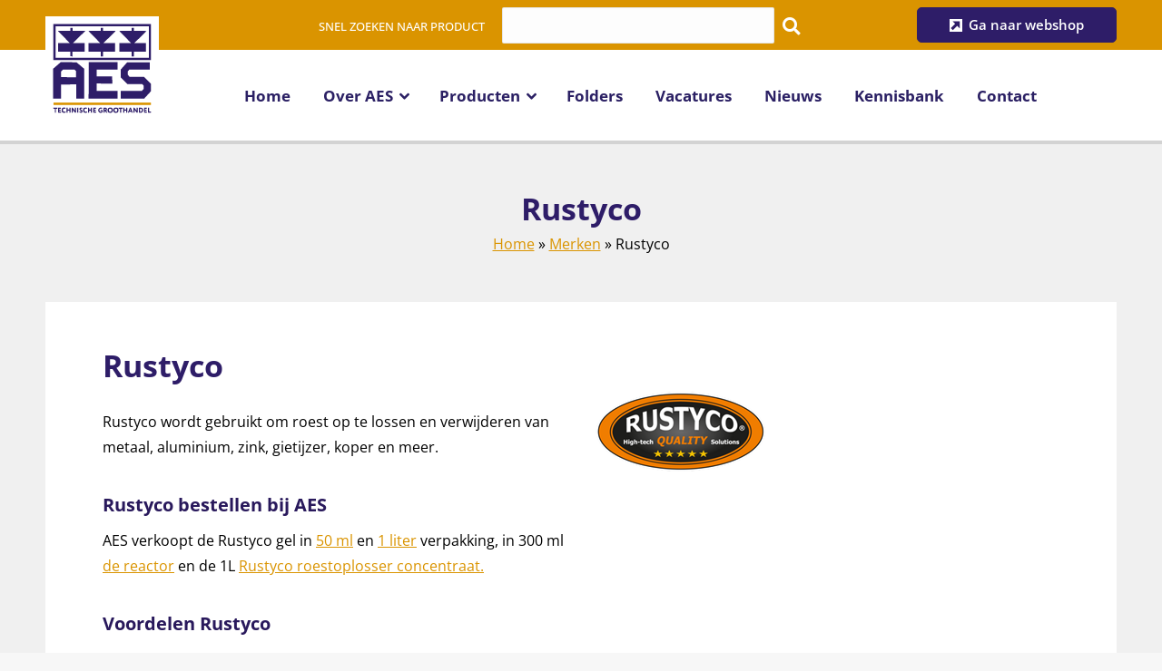

--- FILE ---
content_type: text/html; charset=UTF-8
request_url: https://aes-tg.nl/merken/rustyco/
body_size: 14035
content:
<!DOCTYPE html>
<!--[if !(IE 6) | !(IE 7) | !(IE 8)  ]><!-->
<html lang="nl-NL" class="no-js">
<!--<![endif]-->
<head>
	<meta charset="UTF-8" />
		<meta name="viewport" content="width=device-width, initial-scale=1, maximum-scale=1, user-scalable=0">
		<meta name="theme-color" content="#da9400"/>	<link rel="profile" href="http://gmpg.org/xfn/11" />
	        
		<meta name='robots' content='index, follow, max-image-preview:large, max-snippet:-1, max-video-preview:-1' />

	<!-- This site is optimized with the Yoast SEO plugin v25.6 - https://yoast.com/wordpress/plugins/seo/ -->
	<title>Rustyco - AES Technische Groothandel</title>
	<meta name="description" content="Rustyco roest verwijderaar besteld u gemakkelijk via onze webshop. Uniek roestoplosser uit voorraad leverbaar." />
	<link rel="canonical" href="https://aes-tg.nl/merken/rustyco/" />
	<meta property="og:locale" content="nl_NL" />
	<meta property="og:type" content="article" />
	<meta property="og:title" content="Rustyco - AES Technische Groothandel" />
	<meta property="og:description" content="Rustyco roest verwijderaar besteld u gemakkelijk via onze webshop. Uniek roestoplosser uit voorraad leverbaar." />
	<meta property="og:url" content="https://aes-tg.nl/merken/rustyco/" />
	<meta property="og:site_name" content="AES Technische Groothandel" />
	<meta property="article:publisher" content="https://www.facebook.com/AESTechnischeGroothandel/" />
	<meta property="article:modified_time" content="2023-11-02T15:35:17+00:00" />
	<meta property="og:image" content="https://aes-tg.nl/wp-content/uploads/2023/11/Rustyco.png" />
	<meta property="og:image:width" content="190" />
	<meta property="og:image:height" content="190" />
	<meta property="og:image:type" content="image/png" />
	<meta name="twitter:card" content="summary_large_image" />
	<meta name="twitter:label1" content="Geschatte leestijd" />
	<meta name="twitter:data1" content="1 minuut" />
	<script type="application/ld+json" class="yoast-schema-graph">{"@context":"https://schema.org","@graph":[{"@type":"WebPage","@id":"https://aes-tg.nl/merken/rustyco/","url":"https://aes-tg.nl/merken/rustyco/","name":"Rustyco - AES Technische Groothandel","isPartOf":{"@id":"https://aes-tg.nl/#website"},"primaryImageOfPage":{"@id":"https://aes-tg.nl/merken/rustyco/#primaryimage"},"image":{"@id":"https://aes-tg.nl/merken/rustyco/#primaryimage"},"thumbnailUrl":"https://aes-tg.nl/wp-content/uploads/2023/11/Rustyco.png","datePublished":"2023-11-01T13:57:06+00:00","dateModified":"2023-11-02T15:35:17+00:00","description":"Rustyco roest verwijderaar besteld u gemakkelijk via onze webshop. Uniek roestoplosser uit voorraad leverbaar.","breadcrumb":{"@id":"https://aes-tg.nl/merken/rustyco/#breadcrumb"},"inLanguage":"nl-NL","potentialAction":[{"@type":"ReadAction","target":["https://aes-tg.nl/merken/rustyco/"]}]},{"@type":"ImageObject","inLanguage":"nl-NL","@id":"https://aes-tg.nl/merken/rustyco/#primaryimage","url":"https://aes-tg.nl/wp-content/uploads/2023/11/Rustyco.png","contentUrl":"https://aes-tg.nl/wp-content/uploads/2023/11/Rustyco.png","width":190,"height":190,"caption":"Rustyco roestverwijderaar"},{"@type":"BreadcrumbList","@id":"https://aes-tg.nl/merken/rustyco/#breadcrumb","itemListElement":[{"@type":"ListItem","position":1,"name":"Home","item":"https://aes-tg.nl/"},{"@type":"ListItem","position":2,"name":"Merken","item":"https://aes-tg.nl/merken/"},{"@type":"ListItem","position":3,"name":"Rustyco"}]},{"@type":"WebSite","@id":"https://aes-tg.nl/#website","url":"https://aes-tg.nl/","name":"https://aes-tg.nl/","description":"","publisher":{"@id":"https://aes-tg.nl/#organization"},"potentialAction":[{"@type":"SearchAction","target":{"@type":"EntryPoint","urlTemplate":"https://aes-tg.nl/?s={search_term_string}"},"query-input":{"@type":"PropertyValueSpecification","valueRequired":true,"valueName":"search_term_string"}}],"inLanguage":"nl-NL"},{"@type":"Organization","@id":"https://aes-tg.nl/#organization","name":"https://aes-tg.nl/","url":"https://aes-tg.nl/","logo":{"@type":"ImageObject","inLanguage":"nl-NL","@id":"https://aes-tg.nl/#/schema/logo/image/","url":"https://aes-tg.nl/wp-content/uploads/2022/04/Favicon.png","contentUrl":"https://aes-tg.nl/wp-content/uploads/2022/04/Favicon.png","width":792,"height":720,"caption":"https://aes-tg.nl/"},"image":{"@id":"https://aes-tg.nl/#/schema/logo/image/"},"sameAs":["https://www.facebook.com/AESTechnischeGroothandel/"]}]}</script>
	<!-- / Yoast SEO plugin. -->


<link rel='dns-prefetch' href='//www.google.com' />
<link rel='dns-prefetch' href='//www.googletagmanager.com' />
<link rel='dns-prefetch' href='//fonts.googleapis.com' />
<link rel="alternate" type="application/rss+xml" title="AES Technische Groothandel &raquo; feed" href="https://aes-tg.nl/feed/" />
<link rel="alternate" type="application/rss+xml" title="AES Technische Groothandel &raquo; reacties feed" href="https://aes-tg.nl/comments/feed/" />
<link rel="alternate" title="oEmbed (JSON)" type="application/json+oembed" href="https://aes-tg.nl/wp-json/oembed/1.0/embed?url=https%3A%2F%2Faes-tg.nl%2Fmerken%2Frustyco%2F" />
<link rel="alternate" title="oEmbed (XML)" type="text/xml+oembed" href="https://aes-tg.nl/wp-json/oembed/1.0/embed?url=https%3A%2F%2Faes-tg.nl%2Fmerken%2Frustyco%2F&#038;format=xml" />

<link data-optimized="2" rel="stylesheet" href="https://aes-tg.nl/wp-content/litespeed/css/61a819fffebc49a49704cfd5ff2f27c2.css?ver=ccc7a" />














<script type="text/javascript" src="https://aes-tg.nl/wp-includes/js/jquery/jquery.min.js?ver=3.7.1" id="jquery-core-js"></script>




<!-- Google tag (gtag.js) snippet toegevoegd door Site Kit -->
<!-- Google Analytics snippet toegevoegd door Site Kit -->
<script type="text/javascript" src="https://www.googletagmanager.com/gtag/js?id=G-ZQYVV79LBD" id="google_gtagjs-js" async></script>
<script type="text/javascript" id="google_gtagjs-js-after">
/* <![CDATA[ */
window.dataLayer = window.dataLayer || [];function gtag(){dataLayer.push(arguments);}
gtag("set","linker",{"domains":["aes-tg.nl"]});
gtag("js", new Date());
gtag("set", "developer_id.dZTNiMT", true);
gtag("config", "G-ZQYVV79LBD");
//# sourceURL=google_gtagjs-js-after
/* ]]> */
</script>
<link rel="https://api.w.org/" href="https://aes-tg.nl/wp-json/" /><link rel="EditURI" type="application/rsd+xml" title="RSD" href="https://aes-tg.nl/xmlrpc.php?rsd" />

<link rel='shortlink' href='https://aes-tg.nl/?p=4470' />
<meta name="generator" content="Site Kit by Google 1.158.0" /><meta name="generator" content="Powered by WPBakery Page Builder - drag and drop page builder for WordPress."/>

		<link rel="icon" href="https://aes-tg.nl/wp-content/uploads/2022/04/Favicon.png" type="image/png" sizes="16x16"/><link rel="icon" href="https://aes-tg.nl/wp-content/uploads/2022/04/Favicon.png" type="image/png" sizes="32x32"/>	<!-- Google Tag Manager -->
	<script>
		(function(w, d, s, l, i) {
			w[l] = w[l] || [];
			w[l].push({
				'gtm.start': new Date().getTime(),
				event: 'gtm.js'
			});
			var f = d.getElementsByTagName(s)[0],
				j = d.createElement(s),
				dl = l != 'dataLayer' ? '&l=' + l : '';
			j.async = true;
			j.src =
				'https://www.googletagmanager.com/gtm.js?id=' + i + dl;
			f.parentNode.insertBefore(j, f);
		})(window, document, 'script', 'dataLayer', 'GTM-57H2BR6');
	</script>
	<!-- End Google Tag Manager -->
<noscript><style> .wpb_animate_when_almost_visible { opacity: 1; }</style></noscript>

<style id='wp-block-image-inline-css' type='text/css'>
.wp-block-image>a,.wp-block-image>figure>a{display:inline-block}.wp-block-image img{box-sizing:border-box;height:auto;max-width:100%;vertical-align:bottom}@media not (prefers-reduced-motion){.wp-block-image img.hide{visibility:hidden}.wp-block-image img.show{animation:show-content-image .4s}}.wp-block-image[style*=border-radius] img,.wp-block-image[style*=border-radius]>a{border-radius:inherit}.wp-block-image.has-custom-border img{box-sizing:border-box}.wp-block-image.aligncenter{text-align:center}.wp-block-image.alignfull>a,.wp-block-image.alignwide>a{width:100%}.wp-block-image.alignfull img,.wp-block-image.alignwide img{height:auto;width:100%}.wp-block-image .aligncenter,.wp-block-image .alignleft,.wp-block-image .alignright,.wp-block-image.aligncenter,.wp-block-image.alignleft,.wp-block-image.alignright{display:table}.wp-block-image .aligncenter>figcaption,.wp-block-image .alignleft>figcaption,.wp-block-image .alignright>figcaption,.wp-block-image.aligncenter>figcaption,.wp-block-image.alignleft>figcaption,.wp-block-image.alignright>figcaption{caption-side:bottom;display:table-caption}.wp-block-image .alignleft{float:left;margin:.5em 1em .5em 0}.wp-block-image .alignright{float:right;margin:.5em 0 .5em 1em}.wp-block-image .aligncenter{margin-left:auto;margin-right:auto}.wp-block-image :where(figcaption){margin-bottom:1em;margin-top:.5em}.wp-block-image.is-style-circle-mask img{border-radius:9999px}@supports ((-webkit-mask-image:none) or (mask-image:none)) or (-webkit-mask-image:none){.wp-block-image.is-style-circle-mask img{border-radius:0;-webkit-mask-image:url('data:image/svg+xml;utf8,<svg viewBox="0 0 100 100" xmlns="http://www.w3.org/2000/svg"><circle cx="50" cy="50" r="50"/></svg>');mask-image:url('data:image/svg+xml;utf8,<svg viewBox="0 0 100 100" xmlns="http://www.w3.org/2000/svg"><circle cx="50" cy="50" r="50"/></svg>');mask-mode:alpha;-webkit-mask-position:center;mask-position:center;-webkit-mask-repeat:no-repeat;mask-repeat:no-repeat;-webkit-mask-size:contain;mask-size:contain}}:root :where(.wp-block-image.is-style-rounded img,.wp-block-image .is-style-rounded img){border-radius:9999px}.wp-block-image figure{margin:0}.wp-lightbox-container{display:flex;flex-direction:column;position:relative}.wp-lightbox-container img{cursor:zoom-in}.wp-lightbox-container img:hover+button{opacity:1}.wp-lightbox-container button{align-items:center;backdrop-filter:blur(16px) saturate(180%);background-color:#5a5a5a40;border:none;border-radius:4px;cursor:zoom-in;display:flex;height:20px;justify-content:center;opacity:0;padding:0;position:absolute;right:16px;text-align:center;top:16px;width:20px;z-index:100}@media not (prefers-reduced-motion){.wp-lightbox-container button{transition:opacity .2s ease}}.wp-lightbox-container button:focus-visible{outline:3px auto #5a5a5a40;outline:3px auto -webkit-focus-ring-color;outline-offset:3px}.wp-lightbox-container button:hover{cursor:pointer;opacity:1}.wp-lightbox-container button:focus{opacity:1}.wp-lightbox-container button:focus,.wp-lightbox-container button:hover,.wp-lightbox-container button:not(:hover):not(:active):not(.has-background){background-color:#5a5a5a40;border:none}.wp-lightbox-overlay{box-sizing:border-box;cursor:zoom-out;height:100vh;left:0;overflow:hidden;position:fixed;top:0;visibility:hidden;width:100%;z-index:100000}.wp-lightbox-overlay .close-button{align-items:center;cursor:pointer;display:flex;justify-content:center;min-height:40px;min-width:40px;padding:0;position:absolute;right:calc(env(safe-area-inset-right) + 16px);top:calc(env(safe-area-inset-top) + 16px);z-index:5000000}.wp-lightbox-overlay .close-button:focus,.wp-lightbox-overlay .close-button:hover,.wp-lightbox-overlay .close-button:not(:hover):not(:active):not(.has-background){background:none;border:none}.wp-lightbox-overlay .lightbox-image-container{height:var(--wp--lightbox-container-height);left:50%;overflow:hidden;position:absolute;top:50%;transform:translate(-50%,-50%);transform-origin:top left;width:var(--wp--lightbox-container-width);z-index:9999999999}.wp-lightbox-overlay .wp-block-image{align-items:center;box-sizing:border-box;display:flex;height:100%;justify-content:center;margin:0;position:relative;transform-origin:0 0;width:100%;z-index:3000000}.wp-lightbox-overlay .wp-block-image img{height:var(--wp--lightbox-image-height);min-height:var(--wp--lightbox-image-height);min-width:var(--wp--lightbox-image-width);width:var(--wp--lightbox-image-width)}.wp-lightbox-overlay .wp-block-image figcaption{display:none}.wp-lightbox-overlay button{background:none;border:none}.wp-lightbox-overlay .scrim{background-color:#fff;height:100%;opacity:.9;position:absolute;width:100%;z-index:2000000}.wp-lightbox-overlay.active{visibility:visible}@media not (prefers-reduced-motion){.wp-lightbox-overlay.active{animation:turn-on-visibility .25s both}.wp-lightbox-overlay.active img{animation:turn-on-visibility .35s both}.wp-lightbox-overlay.show-closing-animation:not(.active){animation:turn-off-visibility .35s both}.wp-lightbox-overlay.show-closing-animation:not(.active) img{animation:turn-off-visibility .25s both}.wp-lightbox-overlay.zoom.active{animation:none;opacity:1;visibility:visible}.wp-lightbox-overlay.zoom.active .lightbox-image-container{animation:lightbox-zoom-in .4s}.wp-lightbox-overlay.zoom.active .lightbox-image-container img{animation:none}.wp-lightbox-overlay.zoom.active .scrim{animation:turn-on-visibility .4s forwards}.wp-lightbox-overlay.zoom.show-closing-animation:not(.active){animation:none}.wp-lightbox-overlay.zoom.show-closing-animation:not(.active) .lightbox-image-container{animation:lightbox-zoom-out .4s}.wp-lightbox-overlay.zoom.show-closing-animation:not(.active) .lightbox-image-container img{animation:none}.wp-lightbox-overlay.zoom.show-closing-animation:not(.active) .scrim{animation:turn-off-visibility .4s forwards}}@keyframes show-content-image{0%{visibility:hidden}99%{visibility:hidden}to{visibility:visible}}@keyframes turn-on-visibility{0%{opacity:0}to{opacity:1}}@keyframes turn-off-visibility{0%{opacity:1;visibility:visible}99%{opacity:0;visibility:visible}to{opacity:0;visibility:hidden}}@keyframes lightbox-zoom-in{0%{transform:translate(calc((-100vw + var(--wp--lightbox-scrollbar-width))/2 + var(--wp--lightbox-initial-left-position)),calc(-50vh + var(--wp--lightbox-initial-top-position))) scale(var(--wp--lightbox-scale))}to{transform:translate(-50%,-50%) scale(1)}}@keyframes lightbox-zoom-out{0%{transform:translate(-50%,-50%) scale(1);visibility:visible}99%{visibility:visible}to{transform:translate(calc((-100vw + var(--wp--lightbox-scrollbar-width))/2 + var(--wp--lightbox-initial-left-position)),calc(-50vh + var(--wp--lightbox-initial-top-position))) scale(var(--wp--lightbox-scale));visibility:hidden}}
/*# sourceURL=https://aes-tg.nl/wp-includes/blocks/image/style.min.css */
</style>





</head>
<body class="wp-singular merken-template-default single single-merken postid-4470 wp-embed-responsive wp-theme-dt-the7 wp-child-theme-dt-the7-child no-comments dt-responsive-on right-mobile-menu-close-icon ouside-menu-close-icon  fade-medium-mobile-menu-close-icon fade-medium-menu-close-icon srcset-enabled btn-flat custom-btn-color custom-btn-hover-color phantom-sticky phantom-line-decoration phantom-main-logo-on floating-top-bar sticky-mobile-header top-header first-switch-logo-left first-switch-menu-right second-switch-logo-left second-switch-menu-right right-mobile-menu layzr-loading-on popup-message-style dt-fa-compatibility the7-ver-9.7.2 wpb-js-composer js-comp-ver-6.5.0 vc_responsive">
<!-- The7 9.7.2 -->
	<!-- Google Tag Manager (noscript) -->
	<noscript><iframe src="https://www.googletagmanager.com/ns.html?id=GTM-57H2BR6" height="0" width="0" style="display:none;visibility:hidden"></iframe></noscript>
	<!-- End Google Tag Manager (noscript) -->
<div id="load" class="ring-loader">
	<div class="load-wrap"></div>
</div>
<div id="page" >
	<a class="skip-link screen-reader-text" href="#content">Skip to content</a>

<div class="masthead inline-header center widgets full-height line-decoration shadow-mobile-header-decoration small-mobile-menu-icon dt-parent-menu-clickable show-sub-menu-on-hover"  role="banner">

	<div class="top-bar top-bar-line-hide">
	<div class="top-bar-bg" ></div>
	<div class="mini-widgets left-widgets"></div><div class="right-widgets mini-widgets"><div class="text-area show-on-desktop in-top-bar-right in-menu-second-switch"><form class='headerSearchForm' action='https://webshop.aes-tg.nl/zoekresultaat' method='get' target='_blank'>
<p class='desc'>Snel zoeken naar product</p>
<p><label><input name='SearchData' value='' type='text' /></label><button type='submit' name='Snel zoeken naar producten' aria-label='Snel zoeken naar producten'><i class='fas fa-search'></i></button></form>
</div><div class="text-area show-on-desktop in-top-bar-right in-menu-second-switch"><p>	<a class="dt-btn dt-btn-s custom_btn" href="https://webshop.aes-tg.nl/catalogus" target="_blank"><i><img data-lazyloaded="1" src="[data-uri]" data-src="/wp-content/themes/dt-the7-child/assets/img/arrow.svg" alt=""><noscript><img src="/wp-content/themes/dt-the7-child/assets/img/arrow.svg" alt=""></noscript>Ga naar webshop</i></a></p>
</div></div></div>

	<header class="header-bar">

		<div class="branding">
	<div id="site-title" class="assistive-text">AES Technische Groothandel</div>
	<div id="site-description" class="assistive-text"></div>
	<a class="same-logo" href="https://aes-tg.nl/"><img data-lazyloaded="1" src="[data-uri]" data-src="/wp-content/themes/dt-the7-child/assets/img/logo.svg" alt="AES Technische Groothandel"><noscript><img src="/wp-content/themes/dt-the7-child/assets/img/logo.svg" alt="AES Technische Groothandel"></noscript></a></div>

		<ul id="primary-menu" class="main-nav underline-decoration from-centre-line level-arrows-on outside-item-remove-margin" role="menubar"><li class="menu-item menu-item-type-post_type menu-item-object-page menu-item-home menu-item-101 first" role="presentation"><a href='https://aes-tg.nl/' data-level='1' role="menuitem"><span class="menu-item-text"><span class="menu-text">Home</span></span></a></li> <li class="menu-item menu-item-type-post_type menu-item-object-page menu-item-has-children menu-item-182 has-children" role="presentation"><a href='https://aes-tg.nl/over-aes/' data-level='1' role="menuitem"><span class="menu-item-text"><span class="menu-text">Over AES</span></span></a><ul class="sub-nav hover-style-bg level-arrows-on" role="menubar"><li class="menu-item menu-item-type-post_type_archive menu-item-object-geschiedenis menu-item-336 first" role="presentation"><a href='https://aes-tg.nl/geschiedenis/' data-level='2' role="menuitem"><span class="menu-item-text"><span class="menu-text">Geschiedenis AES</span></span></a></li> <li class="menu-item menu-item-type-post_type_archive menu-item-object-branches menu-item-has-children menu-item-102 has-children" role="presentation"><a href='https://aes-tg.nl/branches/' data-level='2' role="menuitem"><span class="menu-item-text"><span class="menu-text">Branches</span></span></a><ul class="sub-nav hover-style-bg level-arrows-on" role="menubar"><li class="menu-item menu-item-type-custom menu-item-object-custom menu-item-1753 first" role="presentation"><a href='https://aes-tg.nl/branches/agrarisch/' data-level='3' role="menuitem"><span class="menu-item-text"><span class="menu-text">Agrarisch</span></span></a></li> <li class="menu-item menu-item-type-custom menu-item-object-custom menu-item-1752" role="presentation"><a href='https://aes-tg.nl/branches/automotive/' data-level='3' role="menuitem"><span class="menu-item-text"><span class="menu-text">Automotive</span></span></a></li> <li class="menu-item menu-item-type-custom menu-item-object-custom menu-item-1754" role="presentation"><a href='https://aes-tg.nl/branches/industrie/' data-level='3' role="menuitem"><span class="menu-item-text"><span class="menu-text">Industrie</span></span></a></li> <li class="menu-item menu-item-type-custom menu-item-object-custom menu-item-1755" role="presentation"><a href='https://aes-tg.nl/branches/maritiem/' data-level='3' role="menuitem"><span class="menu-item-text"><span class="menu-text">Maritiem</span></span></a></li> </ul></li> <li class="menu-item menu-item-type-post_type_archive menu-item-object-team menu-item-344" role="presentation"><a href='https://aes-tg.nl/team/' data-level='2' role="menuitem"><span class="menu-item-text"><span class="menu-text">Team AES</span></span></a></li> <li class="menu-item menu-item-type-post_type menu-item-object-page menu-item-3321" role="presentation"><a href='https://aes-tg.nl/werkplaats/' data-level='2' role="menuitem"><span class="menu-item-text"><span class="menu-text">Werkplaats</span></span></a></li> <li class="menu-item menu-item-type-post_type_archive menu-item-object-recensies menu-item-361" role="presentation"><a href='https://aes-tg.nl/recensies/' data-level='2' role="menuitem"><span class="menu-item-text"><span class="menu-text">Klanten over AES</span></span></a></li> <li class="menu-item menu-item-type-post_type menu-item-object-page menu-item-5371" role="presentation"><a href='https://aes-tg.nl/agenda/' data-level='2' role="menuitem"><span class="menu-item-text"><span class="menu-text">Agenda</span></span></a></li> <li class="menu-item menu-item-type-post_type menu-item-object-page menu-item-5078" role="presentation"><a href='https://aes-tg.nl/over-aes/sponsoring/' data-level='2' role="menuitem"><span class="menu-item-text"><span class="menu-text">Sponsoring</span></span></a></li> <li class="menu-item menu-item-type-post_type menu-item-object-page menu-item-2061" role="presentation"><a href='https://aes-tg.nl/klant-worden/' data-level='2' role="menuitem"><span class="menu-item-text"><span class="menu-text">Klant worden?</span></span></a></li> </ul></li> <li class="menu-item menu-item-type-post_type menu-item-object-page menu-item-has-children menu-item-1491 has-children" role="presentation"><a href='https://aes-tg.nl/producten/' data-level='1' role="menuitem"><span class="menu-item-text"><span class="menu-text">Producten</span></span></a><ul class="sub-nav hover-style-bg level-arrows-on" role="menubar"><li class="menu-item menu-item-type-post_type menu-item-object-page menu-item-3820 first" role="presentation"><a href='https://aes-tg.nl/producten/aandrijftechniek/' data-level='2' role="menuitem"><span class="menu-item-text"><span class="menu-text">Aandrijftechniek</span></span></a></li> <li class="menu-item menu-item-type-post_type menu-item-object-page menu-item-3800" role="presentation"><a href='https://aes-tg.nl/producten/bevestigingstechniek/' data-level='2' role="menuitem"><span class="menu-item-text"><span class="menu-text">Bevestigingstechniek</span></span></a></li> <li class="menu-item menu-item-type-post_type menu-item-object-page menu-item-3801" role="presentation"><a href='https://aes-tg.nl/producten/bougies/' data-level='2' role="menuitem"><span class="menu-item-text"><span class="menu-text">Bougies</span></span></a></li> <li class="menu-item menu-item-type-post_type menu-item-object-page menu-item-3802" role="presentation"><a href='https://aes-tg.nl/producten/dichtingen/' data-level='2' role="menuitem"><span class="menu-item-text"><span class="menu-text">Dichtingen</span></span></a></li> <li class="menu-item menu-item-type-post_type menu-item-object-page menu-item-3804" role="presentation"><a href='https://aes-tg.nl/producten/folie-tapes/' data-level='2' role="menuitem"><span class="menu-item-text"><span class="menu-text">Folie en Tapes</span></span></a></li> <li class="menu-item menu-item-type-post_type menu-item-object-page menu-item-3803" role="presentation"><a href='https://aes-tg.nl/producten/filters/' data-level='2' role="menuitem"><span class="menu-item-text"><span class="menu-text">Filters</span></span></a></li> <li class="menu-item menu-item-type-post_type menu-item-object-page menu-item-3805" role="presentation"><a href='https://aes-tg.nl/producten/gereedschappen/' data-level='2' role="menuitem"><span class="menu-item-text"><span class="menu-text">Gereedschappen en werkplaats</span></span></a></li> <li class="menu-item menu-item-type-post_type menu-item-object-page menu-item-4012" role="presentation"><a href='https://aes-tg.nl/producten/hydrauliek/' data-level='2' role="menuitem"><span class="menu-item-text"><span class="menu-text">Hydrauliek</span></span></a></li> <li class="menu-item menu-item-type-post_type menu-item-object-page menu-item-3807" role="presentation"><a href='https://aes-tg.nl/producten/installatiemateriaal/' data-level='2' role="menuitem"><span class="menu-item-text"><span class="menu-text">Installatie materiaal</span></span></a></li> <li class="menu-item menu-item-type-post_type menu-item-object-page menu-item-3808" role="presentation"><a href='https://aes-tg.nl/producten/kentekenplaten-fabricage/' data-level='2' role="menuitem"><span class="menu-item-text"><span class="menu-text">Kentekenplaten</span></span></a></li> <li class="menu-item menu-item-type-post_type menu-item-object-page menu-item-3809" role="presentation"><a href='https://aes-tg.nl/producten/olie-en-smeermiddelen/' data-level='2' role="menuitem"><span class="menu-item-text"><span class="menu-text">Olieen, vloeistoffen &#038; Reparatie</span></span></a></li> <li class="menu-item menu-item-type-post_type menu-item-object-page menu-item-3810" role="presentation"><a href='https://aes-tg.nl/producten/pneumatiek/' data-level='2' role="menuitem"><span class="menu-item-text"><span class="menu-text">Pneumatiek</span></span></a></li> <li class="menu-item menu-item-type-post_type menu-item-object-page menu-item-3814" role="presentation"><a href='https://aes-tg.nl/producten/schoonmaak-poets-reinigingsproducten/' data-level='2' role="menuitem"><span class="menu-item-text"><span class="menu-text">Schoonmaak, poets &#038; reinigingsproducten</span></span></a></li> <li class="menu-item menu-item-type-post_type menu-item-object-page menu-item-3811" role="presentation"><a href='https://aes-tg.nl/producten/slangen-toebehoren/' data-level='2' role="menuitem"><span class="menu-item-text"><span class="menu-text">Slangen en toebehoren</span></span></a></li> <li class="menu-item menu-item-type-post_type menu-item-object-page menu-item-3812" role="presentation"><a href='https://aes-tg.nl/producten/start-en-laadtechniek/' data-level='2' role="menuitem"><span class="menu-item-text"><span class="menu-text">Start  en laadtechniek</span></span></a></li> <li class="menu-item menu-item-type-post_type menu-item-object-page menu-item-3813" role="presentation"><a href='https://aes-tg.nl/producten/startmotoren-en-dynamos/' data-level='2' role="menuitem"><span class="menu-item-text"><span class="menu-text">Startmotoren &#038; Dynamo’s</span></span></a></li> <li class="menu-item menu-item-type-post_type menu-item-object-page menu-item-3815" role="presentation"><a href='https://aes-tg.nl/producten/trailer-en-aanhangeronderdelen/' data-level='2' role="menuitem"><span class="menu-item-text"><span class="menu-text">Trailer &#038; Aanhanger delen</span></span></a></li> <li class="menu-item menu-item-type-post_type menu-item-object-page menu-item-3816" role="presentation"><a href='https://aes-tg.nl/producten/verf-toebehoren/' data-level='2' role="menuitem"><span class="menu-item-text"><span class="menu-text">Verf &#038; Toebehoren</span></span></a></li> <li class="menu-item menu-item-type-post_type menu-item-object-page menu-item-3817" role="presentation"><a href='https://aes-tg.nl/producten/verlichting-reflectoren/' data-level='2' role="menuitem"><span class="menu-item-text"><span class="menu-text">Verlichting &#038; Reflectoren</span></span></a></li> <li class="menu-item menu-item-type-post_type menu-item-object-page menu-item-3818" role="presentation"><a href='https://aes-tg.nl/producten/webasto-standkachel/' data-level='2' role="menuitem"><span class="menu-item-text"><span class="menu-text">Verwarming</span></span></a></li> <li class="menu-item menu-item-type-post_type menu-item-object-page menu-item-3819" role="presentation"><a href='https://aes-tg.nl/producten/watersport-recreatie/' data-level='2' role="menuitem"><span class="menu-item-text"><span class="menu-text">Watersport &#038; Recreatie</span></span></a></li> </ul></li> <li class="menu-item menu-item-type-post_type menu-item-object-page menu-item-4848" role="presentation"><a href='https://aes-tg.nl/folder-overzicht/' data-level='1' role="menuitem"><span class="menu-item-text"><span class="menu-text">Folders</span></span></a></li> <li class="menu-item menu-item-type-post_type_archive menu-item-object-vacatures menu-item-229" role="presentation"><a href='https://aes-tg.nl/vacatures/' data-level='1' role="menuitem"><span class="menu-item-text"><span class="menu-text">Vacatures</span></span></a></li> <li class="menu-item menu-item-type-post_type_archive menu-item-object-nieuws menu-item-103" role="presentation"><a href='https://aes-tg.nl/nieuws/' data-level='1' role="menuitem"><span class="menu-item-text"><span class="menu-text">Nieuws</span></span></a></li> <li class="menu-item menu-item-type-post_type menu-item-object-page menu-item-4027" role="presentation"><a href='https://aes-tg.nl/kennisbank/' data-level='1' role="menuitem"><span class="menu-item-text"><span class="menu-text">Kennisbank</span></span></a></li> <li class="menu-item menu-item-type-post_type menu-item-object-page menu-item-147" role="presentation"><a href='https://aes-tg.nl/contact/' data-level='1' role="menuitem"><span class="menu-item-text"><span class="menu-text">Contact</span></span></a></li> </ul>
		
	</header>

</div>
<div class="dt-mobile-header mobile-menu-show-divider">
	<div class="dt-close-mobile-menu-icon"><div class="close-line-wrap"><span class="close-line"></span><span class="close-line"></span><span class="close-line"></span></div></div>	<ul id="mobile-menu" class="mobile-main-nav" role="menubar">
		<li class="menu-item menu-item-type-post_type menu-item-object-page menu-item-home menu-item-101 first" role="presentation"><a href='https://aes-tg.nl/' data-level='1' role="menuitem"><span class="menu-item-text"><span class="menu-text">Home</span></span></a></li> <li class="menu-item menu-item-type-post_type menu-item-object-page menu-item-has-children menu-item-182 has-children" role="presentation"><a href='https://aes-tg.nl/over-aes/' data-level='1' role="menuitem"><span class="menu-item-text"><span class="menu-text">Over AES</span></span></a><ul class="sub-nav hover-style-bg level-arrows-on" role="menubar"><li class="menu-item menu-item-type-post_type_archive menu-item-object-geschiedenis menu-item-336 first" role="presentation"><a href='https://aes-tg.nl/geschiedenis/' data-level='2' role="menuitem"><span class="menu-item-text"><span class="menu-text">Geschiedenis AES</span></span></a></li> <li class="menu-item menu-item-type-post_type_archive menu-item-object-branches menu-item-has-children menu-item-102 has-children" role="presentation"><a href='https://aes-tg.nl/branches/' data-level='2' role="menuitem"><span class="menu-item-text"><span class="menu-text">Branches</span></span></a><ul class="sub-nav hover-style-bg level-arrows-on" role="menubar"><li class="menu-item menu-item-type-custom menu-item-object-custom menu-item-1753 first" role="presentation"><a href='https://aes-tg.nl/branches/agrarisch/' data-level='3' role="menuitem"><span class="menu-item-text"><span class="menu-text">Agrarisch</span></span></a></li> <li class="menu-item menu-item-type-custom menu-item-object-custom menu-item-1752" role="presentation"><a href='https://aes-tg.nl/branches/automotive/' data-level='3' role="menuitem"><span class="menu-item-text"><span class="menu-text">Automotive</span></span></a></li> <li class="menu-item menu-item-type-custom menu-item-object-custom menu-item-1754" role="presentation"><a href='https://aes-tg.nl/branches/industrie/' data-level='3' role="menuitem"><span class="menu-item-text"><span class="menu-text">Industrie</span></span></a></li> <li class="menu-item menu-item-type-custom menu-item-object-custom menu-item-1755" role="presentation"><a href='https://aes-tg.nl/branches/maritiem/' data-level='3' role="menuitem"><span class="menu-item-text"><span class="menu-text">Maritiem</span></span></a></li> </ul></li> <li class="menu-item menu-item-type-post_type_archive menu-item-object-team menu-item-344" role="presentation"><a href='https://aes-tg.nl/team/' data-level='2' role="menuitem"><span class="menu-item-text"><span class="menu-text">Team AES</span></span></a></li> <li class="menu-item menu-item-type-post_type menu-item-object-page menu-item-3321" role="presentation"><a href='https://aes-tg.nl/werkplaats/' data-level='2' role="menuitem"><span class="menu-item-text"><span class="menu-text">Werkplaats</span></span></a></li> <li class="menu-item menu-item-type-post_type_archive menu-item-object-recensies menu-item-361" role="presentation"><a href='https://aes-tg.nl/recensies/' data-level='2' role="menuitem"><span class="menu-item-text"><span class="menu-text">Klanten over AES</span></span></a></li> <li class="menu-item menu-item-type-post_type menu-item-object-page menu-item-5371" role="presentation"><a href='https://aes-tg.nl/agenda/' data-level='2' role="menuitem"><span class="menu-item-text"><span class="menu-text">Agenda</span></span></a></li> <li class="menu-item menu-item-type-post_type menu-item-object-page menu-item-5078" role="presentation"><a href='https://aes-tg.nl/over-aes/sponsoring/' data-level='2' role="menuitem"><span class="menu-item-text"><span class="menu-text">Sponsoring</span></span></a></li> <li class="menu-item menu-item-type-post_type menu-item-object-page menu-item-2061" role="presentation"><a href='https://aes-tg.nl/klant-worden/' data-level='2' role="menuitem"><span class="menu-item-text"><span class="menu-text">Klant worden?</span></span></a></li> </ul></li> <li class="menu-item menu-item-type-post_type menu-item-object-page menu-item-has-children menu-item-1491 has-children" role="presentation"><a href='https://aes-tg.nl/producten/' data-level='1' role="menuitem"><span class="menu-item-text"><span class="menu-text">Producten</span></span></a><ul class="sub-nav hover-style-bg level-arrows-on" role="menubar"><li class="menu-item menu-item-type-post_type menu-item-object-page menu-item-3820 first" role="presentation"><a href='https://aes-tg.nl/producten/aandrijftechniek/' data-level='2' role="menuitem"><span class="menu-item-text"><span class="menu-text">Aandrijftechniek</span></span></a></li> <li class="menu-item menu-item-type-post_type menu-item-object-page menu-item-3800" role="presentation"><a href='https://aes-tg.nl/producten/bevestigingstechniek/' data-level='2' role="menuitem"><span class="menu-item-text"><span class="menu-text">Bevestigingstechniek</span></span></a></li> <li class="menu-item menu-item-type-post_type menu-item-object-page menu-item-3801" role="presentation"><a href='https://aes-tg.nl/producten/bougies/' data-level='2' role="menuitem"><span class="menu-item-text"><span class="menu-text">Bougies</span></span></a></li> <li class="menu-item menu-item-type-post_type menu-item-object-page menu-item-3802" role="presentation"><a href='https://aes-tg.nl/producten/dichtingen/' data-level='2' role="menuitem"><span class="menu-item-text"><span class="menu-text">Dichtingen</span></span></a></li> <li class="menu-item menu-item-type-post_type menu-item-object-page menu-item-3804" role="presentation"><a href='https://aes-tg.nl/producten/folie-tapes/' data-level='2' role="menuitem"><span class="menu-item-text"><span class="menu-text">Folie en Tapes</span></span></a></li> <li class="menu-item menu-item-type-post_type menu-item-object-page menu-item-3803" role="presentation"><a href='https://aes-tg.nl/producten/filters/' data-level='2' role="menuitem"><span class="menu-item-text"><span class="menu-text">Filters</span></span></a></li> <li class="menu-item menu-item-type-post_type menu-item-object-page menu-item-3805" role="presentation"><a href='https://aes-tg.nl/producten/gereedschappen/' data-level='2' role="menuitem"><span class="menu-item-text"><span class="menu-text">Gereedschappen en werkplaats</span></span></a></li> <li class="menu-item menu-item-type-post_type menu-item-object-page menu-item-4012" role="presentation"><a href='https://aes-tg.nl/producten/hydrauliek/' data-level='2' role="menuitem"><span class="menu-item-text"><span class="menu-text">Hydrauliek</span></span></a></li> <li class="menu-item menu-item-type-post_type menu-item-object-page menu-item-3807" role="presentation"><a href='https://aes-tg.nl/producten/installatiemateriaal/' data-level='2' role="menuitem"><span class="menu-item-text"><span class="menu-text">Installatie materiaal</span></span></a></li> <li class="menu-item menu-item-type-post_type menu-item-object-page menu-item-3808" role="presentation"><a href='https://aes-tg.nl/producten/kentekenplaten-fabricage/' data-level='2' role="menuitem"><span class="menu-item-text"><span class="menu-text">Kentekenplaten</span></span></a></li> <li class="menu-item menu-item-type-post_type menu-item-object-page menu-item-3809" role="presentation"><a href='https://aes-tg.nl/producten/olie-en-smeermiddelen/' data-level='2' role="menuitem"><span class="menu-item-text"><span class="menu-text">Olieen, vloeistoffen &#038; Reparatie</span></span></a></li> <li class="menu-item menu-item-type-post_type menu-item-object-page menu-item-3810" role="presentation"><a href='https://aes-tg.nl/producten/pneumatiek/' data-level='2' role="menuitem"><span class="menu-item-text"><span class="menu-text">Pneumatiek</span></span></a></li> <li class="menu-item menu-item-type-post_type menu-item-object-page menu-item-3814" role="presentation"><a href='https://aes-tg.nl/producten/schoonmaak-poets-reinigingsproducten/' data-level='2' role="menuitem"><span class="menu-item-text"><span class="menu-text">Schoonmaak, poets &#038; reinigingsproducten</span></span></a></li> <li class="menu-item menu-item-type-post_type menu-item-object-page menu-item-3811" role="presentation"><a href='https://aes-tg.nl/producten/slangen-toebehoren/' data-level='2' role="menuitem"><span class="menu-item-text"><span class="menu-text">Slangen en toebehoren</span></span></a></li> <li class="menu-item menu-item-type-post_type menu-item-object-page menu-item-3812" role="presentation"><a href='https://aes-tg.nl/producten/start-en-laadtechniek/' data-level='2' role="menuitem"><span class="menu-item-text"><span class="menu-text">Start  en laadtechniek</span></span></a></li> <li class="menu-item menu-item-type-post_type menu-item-object-page menu-item-3813" role="presentation"><a href='https://aes-tg.nl/producten/startmotoren-en-dynamos/' data-level='2' role="menuitem"><span class="menu-item-text"><span class="menu-text">Startmotoren &#038; Dynamo’s</span></span></a></li> <li class="menu-item menu-item-type-post_type menu-item-object-page menu-item-3815" role="presentation"><a href='https://aes-tg.nl/producten/trailer-en-aanhangeronderdelen/' data-level='2' role="menuitem"><span class="menu-item-text"><span class="menu-text">Trailer &#038; Aanhanger delen</span></span></a></li> <li class="menu-item menu-item-type-post_type menu-item-object-page menu-item-3816" role="presentation"><a href='https://aes-tg.nl/producten/verf-toebehoren/' data-level='2' role="menuitem"><span class="menu-item-text"><span class="menu-text">Verf &#038; Toebehoren</span></span></a></li> <li class="menu-item menu-item-type-post_type menu-item-object-page menu-item-3817" role="presentation"><a href='https://aes-tg.nl/producten/verlichting-reflectoren/' data-level='2' role="menuitem"><span class="menu-item-text"><span class="menu-text">Verlichting &#038; Reflectoren</span></span></a></li> <li class="menu-item menu-item-type-post_type menu-item-object-page menu-item-3818" role="presentation"><a href='https://aes-tg.nl/producten/webasto-standkachel/' data-level='2' role="menuitem"><span class="menu-item-text"><span class="menu-text">Verwarming</span></span></a></li> <li class="menu-item menu-item-type-post_type menu-item-object-page menu-item-3819" role="presentation"><a href='https://aes-tg.nl/producten/watersport-recreatie/' data-level='2' role="menuitem"><span class="menu-item-text"><span class="menu-text">Watersport &#038; Recreatie</span></span></a></li> </ul></li> <li class="menu-item menu-item-type-post_type menu-item-object-page menu-item-4848" role="presentation"><a href='https://aes-tg.nl/folder-overzicht/' data-level='1' role="menuitem"><span class="menu-item-text"><span class="menu-text">Folders</span></span></a></li> <li class="menu-item menu-item-type-post_type_archive menu-item-object-vacatures menu-item-229" role="presentation"><a href='https://aes-tg.nl/vacatures/' data-level='1' role="menuitem"><span class="menu-item-text"><span class="menu-text">Vacatures</span></span></a></li> <li class="menu-item menu-item-type-post_type_archive menu-item-object-nieuws menu-item-103" role="presentation"><a href='https://aes-tg.nl/nieuws/' data-level='1' role="menuitem"><span class="menu-item-text"><span class="menu-text">Nieuws</span></span></a></li> <li class="menu-item menu-item-type-post_type menu-item-object-page menu-item-4027" role="presentation"><a href='https://aes-tg.nl/kennisbank/' data-level='1' role="menuitem"><span class="menu-item-text"><span class="menu-text">Kennisbank</span></span></a></li> <li class="menu-item menu-item-type-post_type menu-item-object-page menu-item-147" role="presentation"><a href='https://aes-tg.nl/contact/' data-level='1' role="menuitem"><span class="menu-item-text"><span class="menu-text">Contact</span></span></a></li> 	</ul>
	<div class='mobile-mini-widgets-in-menu'></div>
</div>

		
		<div class="page-title title-center disabled-bg breadcrumbs-off breadcrumbs-mobile-off page-title-responsive-enabled">
			<div class="wf-wrap">

				<div class="page-title-head hgroup"><h1 class="entry-title">Rustyco</h1></div>			</div>
		</div>

		

<div id="main" class="sidebar-none sidebar-divider-off">

	
	<div class="main-gradient"></div>
	<div class="wf-wrap">
	<div class="wf-container-main">

	

		
						<div id="custom_breadcrumb">
				<span><span><a href="https://aes-tg.nl/">Home</a></span> » <span><a href="https://aes-tg.nl/merken/">Merken</a></span> » <span class="breadcrumb_last" aria-current="page">Rustyco</span></span>			</div>
			<div id="content" class="content" role="main">

				<div class="empty-space"></div>

				<section class="vc_section review-section"><div class="vc_row wpb_row vc_row-fluid"><div class="wpb_column vc_column_container vc_col-sm-6"><div class="vc_column-inner"><div class="wpb_wrapper"><h2 style="color: #2E1D68;text-align: left" class="vc_custom_heading" >Rustyco</h2><div class="vc_empty_space"   style="height: 16px"><span class="vc_empty_space_inner"></span></div>
	<div class="wpb_text_column wpb_content_element " >
		<div class="wpb_wrapper">
			<p>Rustyco wordt gebruikt om roest op te lossen en verwijderen van metaal, aluminium, zink, gietijzer, koper en meer.</p>

		</div>
	</div>
<h4 style="color: #29195c;text-align: left" class="vc_custom_heading" >Rustyco bestellen bij AES </h4>
	<div class="wpb_text_column wpb_content_element " >
		<div class="wpb_wrapper">
			<p>AES verkoopt de Rustyco gel in <a href="https://webshop.aes-tg.nl/artikel/universele-automaterialen/verf---toebehoren/anti-roest---roest-oplosser/rustyco-1005-roestoplosser-gel-50ml" target="_blank" rel="noopener">50 ml</a> en <a href="https://webshop.aes-tg.nl/artikel/universele-automaterialen/verf---toebehoren/anti-roest---roest-oplosser/rustyco-1004-roestoplosser-gel-1l" target="_blank" rel="noopener">1 liter</a> verpakking, in 300 ml <a href="https://webshop.aes-tg.nl/artikel/universele-automaterialen/verf---toebehoren/anti-roest---roest-oplosser/rustyco-roestreactor-300-ml" target="_blank" rel="noopener">de reactor</a> en de 1L <a href="https://webshop.aes-tg.nl/artikel/universele-automaterialen/verf---toebehoren/anti-roest---roest-oplosser/rustyco-1003-roestoplosser-concentraat--1l" target="_blank" rel="noopener">Rustyco roestoplosser concentraat.</a></p>

		</div>
	</div>
<h4 style="color: #29195c;text-align: left" class="vc_custom_heading" >Voordelen Rustyco</h4>
	<div class="wpb_text_column wpb_content_element " >
		<div class="wpb_wrapper">
			<ul>
<li>Tast het moedermateriaal niet aan</li>
<li>Geen gevaarlijke dampen, niet giftig, niet brandbaar</li>
<li>Biologisch afbreekbaar, milieuvriendelijk.</li>
</ul>

		</div>
	</div>
</div></div></div><div class="wpb_column vc_column_container vc_col-sm-6"><div class="vc_column-inner"><div class="wpb_wrapper">
	<div  class="wpb_single_image wpb_content_element vc_align_left">
		
		<figure class="wpb_wrapper vc_figure">
			<div class="vc_single_image-wrapper   vc_box_border_grey"><img data-lazyloaded="1" src="[data-uri]" decoding="async" width="190" height="190" data-src="https://aes-tg.nl/wp-content/uploads/2023/11/Rustyco.png" class="vc_single_image-img attachment-full" alt="Rustyco" data-srcset="https://aes-tg.nl/wp-content/uploads/2023/11/Rustyco.png 190w, https://aes-tg.nl/wp-content/uploads/2023/11/Rustyco-150x150.png 150w" data-sizes="(max-width: 190px) 100vw, 190px"  data-dt-location="https://aes-tg.nl/merken/rustyco/rustyco-2/" /><noscript><img decoding="async" width="190" height="190" src="https://aes-tg.nl/wp-content/uploads/2023/11/Rustyco.png" class="vc_single_image-img attachment-full" alt="Rustyco" srcset="https://aes-tg.nl/wp-content/uploads/2023/11/Rustyco.png 190w, https://aes-tg.nl/wp-content/uploads/2023/11/Rustyco-150x150.png 150w" sizes="(max-width: 190px) 100vw, 190px"  data-dt-location="https://aes-tg.nl/merken/rustyco/rustyco-2/" /></noscript></div>
		</figure>
	</div>
</div></div></div></div></section>

				
			</div><!-- #content -->

			
		



			</div><!-- .wf-container -->
		</div><!-- .wf-wrap -->

	
	</div><!-- #main -->

	

	
					<div id="cta">
				<div class="wf-wrap">
					<section id="block-13" class="widget widget_block">
<div class="wp-block-group"><div class="wp-block-group__inner-container is-layout-flow wp-block-group-is-layout-flow">
<h3 class="wp-block-heading">Benieuwd wat we voor u <strong>kunnen betekenen?</strong></h3>



<a class="dt-btn dt-btn-s" href="/contact"><span>Neem contact op<span></a>
</div></div>
</section>				</div>
			</div>
		
					<div id="career">
				<div class="wf-wrap">
					<section id="block-14" class="widget widget_block">
<div class="wp-block-group"><div class="wp-block-group__inner-container is-layout-flow wp-block-group-is-layout-flow">
<h3 class="wp-block-heading"> Ook een carrière <strong>bij AES?</strong> </h3>



<p><a class="dt-btn dt-btn-s" href="/vacatures"><span>Bekijk hier de vacatures<span></span></span></a></p>
</div></div>
</section>				</div>
			</div>
		
	
	<!-- !Footer -->
	<footer id="footer" class="footer solid-bg">

		
			<div class="wf-wrap">
				<div class="wf-container-footer">
					<div class="wf-container">
						<section id="block-7" class="widget widget_block wf-cell wf-1-6">
<div class="wp-block-group"><div class="wp-block-group__inner-container is-layout-flow wp-block-group-is-layout-flow">
<h4 class="wp-block-heading">Officieel dealer</h4>



<figure class="wp-block-image size-large is-resized"><a href="https://aes-tg.nl/allparts-grossier-aes/"><img data-lazyloaded="1" src="[data-uri]" decoding="async" data-src="https://aes-tg.nl/wp-content/uploads/2023/07/AllParts-wit-kleding-1024x218.png" alt="" class="wp-image-3789" width="127" height="26" data-srcset="https://aes-tg.nl/wp-content/uploads/2023/07/AllParts-wit-kleding-1024x218.png 1024w, https://aes-tg.nl/wp-content/uploads/2023/07/AllParts-wit-kleding-300x64.png 300w, https://aes-tg.nl/wp-content/uploads/2023/07/AllParts-wit-kleding-768x164.png 768w, https://aes-tg.nl/wp-content/uploads/2023/07/AllParts-wit-kleding-1536x327.png 1536w, https://aes-tg.nl/wp-content/uploads/2023/07/AllParts-wit-kleding-2048x436.png 2048w" data-sizes="(max-width: 127px) 100vw, 127px" /><noscript><img decoding="async" src="https://aes-tg.nl/wp-content/uploads/2023/07/AllParts-wit-kleding-1024x218.png" alt="" class="wp-image-3789" width="127" height="26" srcset="https://aes-tg.nl/wp-content/uploads/2023/07/AllParts-wit-kleding-1024x218.png 1024w, https://aes-tg.nl/wp-content/uploads/2023/07/AllParts-wit-kleding-300x64.png 300w, https://aes-tg.nl/wp-content/uploads/2023/07/AllParts-wit-kleding-768x164.png 768w, https://aes-tg.nl/wp-content/uploads/2023/07/AllParts-wit-kleding-1536x327.png 1536w, https://aes-tg.nl/wp-content/uploads/2023/07/AllParts-wit-kleding-2048x436.png 2048w" sizes="(max-width: 127px) 100vw, 127px" /></noscript></a></figure>



<figure class="wp-block-image size-full is-resized"><a href="merken/parker/"><img data-lazyloaded="1" src="[data-uri]" decoding="async" data-src="https://aes-tg.nl/wp-content/uploads/2023/07/parker-distributor.png" alt="" class="wp-image-3790" width="96" height="53" title="Parker distributeur" data-srcset="https://aes-tg.nl/wp-content/uploads/2023/07/parker-distributor.png 383w, https://aes-tg.nl/wp-content/uploads/2023/07/parker-distributor-300x165.png 300w" data-sizes="(max-width: 96px) 100vw, 96px" /><noscript><img decoding="async" src="https://aes-tg.nl/wp-content/uploads/2023/07/parker-distributor.png" alt="" class="wp-image-3790" width="96" height="53" title="Parker distributeur" srcset="https://aes-tg.nl/wp-content/uploads/2023/07/parker-distributor.png 383w, https://aes-tg.nl/wp-content/uploads/2023/07/parker-distributor-300x165.png 300w" sizes="(max-width: 96px) 100vw, 96px" /></noscript></a></figure>
</div></div>
</section><section id="block-8" class="widget widget_block wf-cell wf-1-6">
<div class="wp-block-group"><div class="wp-block-group__inner-container is-layout-flow wp-block-group-is-layout-flow">
<h4 class="wp-block-heading">Over AES</h4>



<p><a href="/vacatures" data-type="URL">Werken bij AES</a><br><a href="/geschiedenis" data-type="URL" data-id="/geschiedenis">Geschiedenis AES</a><br><a href="/team" data-type="URL" data-id="/team">Team AES</a><br><a href="/recensies" data-type="URL" data-id="/recensies">Klanten over AES</a></p>
</div></div>
</section><section id="block-9" class="widget widget_block wf-cell wf-1-6">
<div class="wp-block-group"><div class="wp-block-group__inner-container is-layout-flow wp-block-group-is-layout-flow">
<h4 class="wp-block-heading">Openingstijden</h4>



<p>Maandag tot vrijdag: <br>08.00 - 17.30 uur </p>



<p>Zaterdag:<br>09.00 - 12.00 uur</p>
</div></div>
</section><section id="block-10" class="widget widget_block wf-cell wf-1-6">
<div class="wp-block-group"><div class="wp-block-group__inner-container is-layout-flow wp-block-group-is-layout-flow">
<h4 class="wp-block-heading">Vestiging Emmeloord</h4>



<p><a href="https://www.google.nl/maps/place/Havenstraat+18,+8304+AH+Emmeloord/@52.7029193,5.7498413,17z/data=!3m1!4b1!4m5!3m4!1s0x47c887b01f616751:0xdb4a91cb75d5aa67!8m2!3d52.7029161!4d5.75203" data-type="URL" data-id="https://www.google.nl/maps/place/Havenstraat+18,+8304+AH+Emmeloord/@52.7029193,5.7498413,17z/data=!3m1!4b1!4m5!3m4!1s0x47c887b01f616751:0xdb4a91cb75d5aa67!8m2!3d52.7029161!4d5.75203" target="_blank" rel="noreferrer noopener">Havenstraat 18, Emmeloord</a><br><a href="tel:0527631111" data-type="tel" data-id="tel:0527631111">0527 - 63 11 11</a><br><a href="tel:+31622533144" data-type="tel" data-id="tel:+31622533144">06 22 53 31 44</a><br><a href="mailto:emmeloord@aes-tg.nl">emmeloord@aes-tg.nl</a></p>
</div></div>
</section><section id="block-11" class="widget widget_block wf-cell wf-1-6">
<div class="wp-block-group"><div class="wp-block-group__inner-container is-layout-flow wp-block-group-is-layout-flow">
<h4 class="wp-block-heading">Vestiging Lemmer</h4>



<p><a href="https://www.google.nl/maps/place/Ossekamp+1,+8531+XK+Lemmer/@52.8540228,5.6666431,17z/data=!3m1!4b1!4m5!3m4!1s0x47c88c4c239e12a5:0xbeb5d649a4cd3478!8m2!3d52.8540196!4d5.6688318" data-type="URL" data-id="https://www.google.nl/maps/place/Ossekamp+1,+8531+XK+Lemmer/@52.8540228,5.6666431,17z/data=!3m1!4b1!4m5!3m4!1s0x47c88c4c239e12a5:0xbeb5d649a4cd3478!8m2!3d52.8540196!4d5.6688318" target="_blank" rel="noreferrer noopener">Ossekamp 1, Lemmer</a><br><a href="tel:0527631117" data-type="tel" data-id="tel:0527631117">0527 - 63 11 17</a><br><a href="tel:+31682245224" data-type="tel" data-id="tel:+31682245224">06 82 24 52 24</a><br><a href="mailto:lemmer@aes-tg.nl" data-type="mailto" data-id="mailto:lemmer@aes-tg.nl">lemmer@aes-tg.nl</a> </p>
</div></div>
</section><section id="block-12" class="widget widget_block wf-cell wf-1-6">
<div class="wp-block-group"><div class="wp-block-group__inner-container is-layout-flow wp-block-group-is-layout-flow">
<h4 class="wp-block-heading">Nieuwsbrief</h4>



<p>Schrijf je in voor onze nieuwsbrief</p>



<p><a class="dt-btn dt-btn-s" href="https://aes-tg.nl/nieuwsbrief/" data-type="URL" data-id="https://aes-tg.nl/nieuwsbrief/"><span>Aanmelden</span></a></p>
</div></div>
</section>					</div><!-- .wf-container -->
				</div><!-- .wf-container-footer -->
			</div><!-- .wf-wrap -->

			
<!-- !Bottom-bar -->
<div id="bottom-bar" class="solid-bg logo-left" role="contentinfo">
    <div class="wf-wrap">
        <div class="wf-container-bottom">

			
                <div class="wf-float-left">

					
	&copy; AES Technische Groothandel 2026	<span class="spacer"></span>
	<a href="https://aes-tg.nl/privacy-policy/">Privacy- en cookieverklaring</a>
	<span class="spacer"></span>
	<a href="https://aes-tg.nl/algemene-voorwaarden/">Algemene voorwaarden</a>
	<span class="spacer"></span>
	<a target="_blank" href="https://aes-tg.nl/sitemap_index.xml">Sitemap</a>

                </div>

			
            <div class="wf-float-right">

				<div class="bottom-text-block">
	<div class="sm-wrapper">
		<a href="https://www.facebook.com/AESTechnischeGroothandel/" aria-label="AES Facebook link" target="_blank"><i class="icomoon-the7-font-facebook"></i></a>
		<span class="spacer"></span>
		<a href="https://nl.linkedin.com/company/aes-technische-groothandel" aria-label="AES LinkedIn link" target="_blank"><i class="icomoon-the7-font-linkedin"></i></a>
		<span class="spacer"></span>
		<a href="https://www.instagram.com/aes_technische_groothandel/" aria-label="AES Instagram link" target="_blank"><i class="icomoon-the7-font-instagram"></i></a>
	</div>



</div>
            </div>

        </div><!-- .wf-container-bottom -->
    </div><!-- .wf-wrap -->
</div><!-- #bottom-bar -->
	</footer><!-- #footer -->


	<a href="#" class="scroll-top"><span class="screen-reader-text">Go to Top</span></a>

</div><!-- #page -->

<script type="speculationrules">
{"prefetch":[{"source":"document","where":{"and":[{"href_matches":"/*"},{"not":{"href_matches":["/wp-*.php","/wp-admin/*","/wp-content/uploads/*","/wp-content/*","/wp-content/plugins/*","/wp-content/themes/dt-the7-child/*","/wp-content/themes/dt-the7/*","/*\\?(.+)"]}},{"not":{"selector_matches":"a[rel~=\"nofollow\"]"}},{"not":{"selector_matches":".no-prefetch, .no-prefetch a"}}]},"eagerness":"conservative"}]}
</script>
<script type="text/html" id="wpb-modifications"></script>










<script type="text/javascript" src="https://www.google.com/recaptcha/api.js?render=6LesfWQpAAAAAKY5XWYKdeuYHo4Cq-NHJPM0zufM&amp;ver=1.9.0" id="gforms_recaptcha_recaptcha-js" defer="defer" data-wp-strategy="defer"></script>

<script type="text/javascript" src="https://www.google.com/recaptcha/api.js?render=6LfDEJ0dAAAAAPqp5atP2mBuIp-9O4I9qFpLzclH&amp;ver=3.0" id="google-recaptcha-js"></script>



<script id="wp-emoji-settings" type="application/json">
{"baseUrl":"https://s.w.org/images/core/emoji/17.0.2/72x72/","ext":".png","svgUrl":"https://s.w.org/images/core/emoji/17.0.2/svg/","svgExt":".svg","source":{"concatemoji":"https://aes-tg.nl/wp-includes/js/wp-emoji-release.min.js?ver=6.9"}}
</script>
<script type="module">
/* <![CDATA[ */
/*! This file is auto-generated */
const a=JSON.parse(document.getElementById("wp-emoji-settings").textContent),o=(window._wpemojiSettings=a,"wpEmojiSettingsSupports"),s=["flag","emoji"];function i(e){try{var t={supportTests:e,timestamp:(new Date).valueOf()};sessionStorage.setItem(o,JSON.stringify(t))}catch(e){}}function c(e,t,n){e.clearRect(0,0,e.canvas.width,e.canvas.height),e.fillText(t,0,0);t=new Uint32Array(e.getImageData(0,0,e.canvas.width,e.canvas.height).data);e.clearRect(0,0,e.canvas.width,e.canvas.height),e.fillText(n,0,0);const a=new Uint32Array(e.getImageData(0,0,e.canvas.width,e.canvas.height).data);return t.every((e,t)=>e===a[t])}function p(e,t){e.clearRect(0,0,e.canvas.width,e.canvas.height),e.fillText(t,0,0);var n=e.getImageData(16,16,1,1);for(let e=0;e<n.data.length;e++)if(0!==n.data[e])return!1;return!0}function u(e,t,n,a){switch(t){case"flag":return n(e,"\ud83c\udff3\ufe0f\u200d\u26a7\ufe0f","\ud83c\udff3\ufe0f\u200b\u26a7\ufe0f")?!1:!n(e,"\ud83c\udde8\ud83c\uddf6","\ud83c\udde8\u200b\ud83c\uddf6")&&!n(e,"\ud83c\udff4\udb40\udc67\udb40\udc62\udb40\udc65\udb40\udc6e\udb40\udc67\udb40\udc7f","\ud83c\udff4\u200b\udb40\udc67\u200b\udb40\udc62\u200b\udb40\udc65\u200b\udb40\udc6e\u200b\udb40\udc67\u200b\udb40\udc7f");case"emoji":return!a(e,"\ud83e\u1fac8")}return!1}function f(e,t,n,a){let r;const o=(r="undefined"!=typeof WorkerGlobalScope&&self instanceof WorkerGlobalScope?new OffscreenCanvas(300,150):document.createElement("canvas")).getContext("2d",{willReadFrequently:!0}),s=(o.textBaseline="top",o.font="600 32px Arial",{});return e.forEach(e=>{s[e]=t(o,e,n,a)}),s}function r(e){var t=document.createElement("script");t.src=e,t.defer=!0,document.head.appendChild(t)}a.supports={everything:!0,everythingExceptFlag:!0},new Promise(t=>{let n=function(){try{var e=JSON.parse(sessionStorage.getItem(o));if("object"==typeof e&&"number"==typeof e.timestamp&&(new Date).valueOf()<e.timestamp+604800&&"object"==typeof e.supportTests)return e.supportTests}catch(e){}return null}();if(!n){if("undefined"!=typeof Worker&&"undefined"!=typeof OffscreenCanvas&&"undefined"!=typeof URL&&URL.createObjectURL&&"undefined"!=typeof Blob)try{var e="postMessage("+f.toString()+"("+[JSON.stringify(s),u.toString(),c.toString(),p.toString()].join(",")+"));",a=new Blob([e],{type:"text/javascript"});const r=new Worker(URL.createObjectURL(a),{name:"wpTestEmojiSupports"});return void(r.onmessage=e=>{i(n=e.data),r.terminate(),t(n)})}catch(e){}i(n=f(s,u,c,p))}t(n)}).then(e=>{for(const n in e)a.supports[n]=e[n],a.supports.everything=a.supports.everything&&a.supports[n],"flag"!==n&&(a.supports.everythingExceptFlag=a.supports.everythingExceptFlag&&a.supports[n]);var t;a.supports.everythingExceptFlag=a.supports.everythingExceptFlag&&!a.supports.flag,a.supports.everything||((t=a.source||{}).concatemoji?r(t.concatemoji):t.wpemoji&&t.twemoji&&(r(t.twemoji),r(t.wpemoji)))});
//# sourceURL=https://aes-tg.nl/wp-includes/js/wp-emoji-loader.min.js
/* ]]> */
</script>

<div class="pswp" tabindex="-1" role="dialog" aria-hidden="true">
	<div class="pswp__bg"></div>
	<div class="pswp__scroll-wrap">
		<div class="pswp__container">
			<div class="pswp__item"></div>
			<div class="pswp__item"></div>
			<div class="pswp__item"></div>
		</div>
		<div class="pswp__ui pswp__ui--hidden">
			<div class="pswp__top-bar">
				<div class="pswp__counter"></div>
				<button class="pswp__button pswp__button--close" title="Close (Esc)" aria-label="Close (Esc)"></button>
				<button class="pswp__button pswp__button--share" title="Share" aria-label="Share"></button>
				<button class="pswp__button pswp__button--fs" title="Toggle fullscreen" aria-label="Toggle fullscreen"></button>
				<button class="pswp__button pswp__button--zoom" title="Zoom in/out" aria-label="Zoom in/out"></button>
				<div class="pswp__preloader">
					<div class="pswp__preloader__icn">
						<div class="pswp__preloader__cut">
							<div class="pswp__preloader__donut"></div>
						</div>
					</div>
				</div>
			</div>
			<div class="pswp__share-modal pswp__share-modal--hidden pswp__single-tap">
				<div class="pswp__share-tooltip"></div> 
			</div>
			<button class="pswp__button pswp__button--arrow--left" title="Previous (arrow left)" aria-label="Previous (arrow left)">
			</button>
			<button class="pswp__button pswp__button--arrow--right" title="Next (arrow right)" aria-label="Next (arrow right)">
			</button>
			<div class="pswp__caption">
				<div class="pswp__caption__center"></div>
			</div>
		</div>
	</div>
</div>
<script data-no-optimize="1">window.lazyLoadOptions=Object.assign({},{threshold:300},window.lazyLoadOptions||{});!function(t,e){"object"==typeof exports&&"undefined"!=typeof module?module.exports=e():"function"==typeof define&&define.amd?define(e):(t="undefined"!=typeof globalThis?globalThis:t||self).LazyLoad=e()}(this,function(){"use strict";function e(){return(e=Object.assign||function(t){for(var e=1;e<arguments.length;e++){var n,a=arguments[e];for(n in a)Object.prototype.hasOwnProperty.call(a,n)&&(t[n]=a[n])}return t}).apply(this,arguments)}function o(t){return e({},at,t)}function l(t,e){return t.getAttribute(gt+e)}function c(t){return l(t,vt)}function s(t,e){return function(t,e,n){e=gt+e;null!==n?t.setAttribute(e,n):t.removeAttribute(e)}(t,vt,e)}function i(t){return s(t,null),0}function r(t){return null===c(t)}function u(t){return c(t)===_t}function d(t,e,n,a){t&&(void 0===a?void 0===n?t(e):t(e,n):t(e,n,a))}function f(t,e){et?t.classList.add(e):t.className+=(t.className?" ":"")+e}function _(t,e){et?t.classList.remove(e):t.className=t.className.replace(new RegExp("(^|\\s+)"+e+"(\\s+|$)")," ").replace(/^\s+/,"").replace(/\s+$/,"")}function g(t){return t.llTempImage}function v(t,e){!e||(e=e._observer)&&e.unobserve(t)}function b(t,e){t&&(t.loadingCount+=e)}function p(t,e){t&&(t.toLoadCount=e)}function n(t){for(var e,n=[],a=0;e=t.children[a];a+=1)"SOURCE"===e.tagName&&n.push(e);return n}function h(t,e){(t=t.parentNode)&&"PICTURE"===t.tagName&&n(t).forEach(e)}function a(t,e){n(t).forEach(e)}function m(t){return!!t[lt]}function E(t){return t[lt]}function I(t){return delete t[lt]}function y(e,t){var n;m(e)||(n={},t.forEach(function(t){n[t]=e.getAttribute(t)}),e[lt]=n)}function L(a,t){var o;m(a)&&(o=E(a),t.forEach(function(t){var e,n;e=a,(t=o[n=t])?e.setAttribute(n,t):e.removeAttribute(n)}))}function k(t,e,n){f(t,e.class_loading),s(t,st),n&&(b(n,1),d(e.callback_loading,t,n))}function A(t,e,n){n&&t.setAttribute(e,n)}function O(t,e){A(t,rt,l(t,e.data_sizes)),A(t,it,l(t,e.data_srcset)),A(t,ot,l(t,e.data_src))}function w(t,e,n){var a=l(t,e.data_bg_multi),o=l(t,e.data_bg_multi_hidpi);(a=nt&&o?o:a)&&(t.style.backgroundImage=a,n=n,f(t=t,(e=e).class_applied),s(t,dt),n&&(e.unobserve_completed&&v(t,e),d(e.callback_applied,t,n)))}function x(t,e){!e||0<e.loadingCount||0<e.toLoadCount||d(t.callback_finish,e)}function M(t,e,n){t.addEventListener(e,n),t.llEvLisnrs[e]=n}function N(t){return!!t.llEvLisnrs}function z(t){if(N(t)){var e,n,a=t.llEvLisnrs;for(e in a){var o=a[e];n=e,o=o,t.removeEventListener(n,o)}delete t.llEvLisnrs}}function C(t,e,n){var a;delete t.llTempImage,b(n,-1),(a=n)&&--a.toLoadCount,_(t,e.class_loading),e.unobserve_completed&&v(t,n)}function R(i,r,c){var l=g(i)||i;N(l)||function(t,e,n){N(t)||(t.llEvLisnrs={});var a="VIDEO"===t.tagName?"loadeddata":"load";M(t,a,e),M(t,"error",n)}(l,function(t){var e,n,a,o;n=r,a=c,o=u(e=i),C(e,n,a),f(e,n.class_loaded),s(e,ut),d(n.callback_loaded,e,a),o||x(n,a),z(l)},function(t){var e,n,a,o;n=r,a=c,o=u(e=i),C(e,n,a),f(e,n.class_error),s(e,ft),d(n.callback_error,e,a),o||x(n,a),z(l)})}function T(t,e,n){var a,o,i,r,c;t.llTempImage=document.createElement("IMG"),R(t,e,n),m(c=t)||(c[lt]={backgroundImage:c.style.backgroundImage}),i=n,r=l(a=t,(o=e).data_bg),c=l(a,o.data_bg_hidpi),(r=nt&&c?c:r)&&(a.style.backgroundImage='url("'.concat(r,'")'),g(a).setAttribute(ot,r),k(a,o,i)),w(t,e,n)}function G(t,e,n){var a;R(t,e,n),a=e,e=n,(t=Et[(n=t).tagName])&&(t(n,a),k(n,a,e))}function D(t,e,n){var a;a=t,(-1<It.indexOf(a.tagName)?G:T)(t,e,n)}function S(t,e,n){var a;t.setAttribute("loading","lazy"),R(t,e,n),a=e,(e=Et[(n=t).tagName])&&e(n,a),s(t,_t)}function V(t){t.removeAttribute(ot),t.removeAttribute(it),t.removeAttribute(rt)}function j(t){h(t,function(t){L(t,mt)}),L(t,mt)}function F(t){var e;(e=yt[t.tagName])?e(t):m(e=t)&&(t=E(e),e.style.backgroundImage=t.backgroundImage)}function P(t,e){var n;F(t),n=e,r(e=t)||u(e)||(_(e,n.class_entered),_(e,n.class_exited),_(e,n.class_applied),_(e,n.class_loading),_(e,n.class_loaded),_(e,n.class_error)),i(t),I(t)}function U(t,e,n,a){var o;n.cancel_on_exit&&(c(t)!==st||"IMG"===t.tagName&&(z(t),h(o=t,function(t){V(t)}),V(o),j(t),_(t,n.class_loading),b(a,-1),i(t),d(n.callback_cancel,t,e,a)))}function $(t,e,n,a){var o,i,r=(i=t,0<=bt.indexOf(c(i)));s(t,"entered"),f(t,n.class_entered),_(t,n.class_exited),o=t,i=a,n.unobserve_entered&&v(o,i),d(n.callback_enter,t,e,a),r||D(t,n,a)}function q(t){return t.use_native&&"loading"in HTMLImageElement.prototype}function H(t,o,i){t.forEach(function(t){return(a=t).isIntersecting||0<a.intersectionRatio?$(t.target,t,o,i):(e=t.target,n=t,a=o,t=i,void(r(e)||(f(e,a.class_exited),U(e,n,a,t),d(a.callback_exit,e,n,t))));var e,n,a})}function B(e,n){var t;tt&&!q(e)&&(n._observer=new IntersectionObserver(function(t){H(t,e,n)},{root:(t=e).container===document?null:t.container,rootMargin:t.thresholds||t.threshold+"px"}))}function J(t){return Array.prototype.slice.call(t)}function K(t){return t.container.querySelectorAll(t.elements_selector)}function Q(t){return c(t)===ft}function W(t,e){return e=t||K(e),J(e).filter(r)}function X(e,t){var n;(n=K(e),J(n).filter(Q)).forEach(function(t){_(t,e.class_error),i(t)}),t.update()}function t(t,e){var n,a,t=o(t);this._settings=t,this.loadingCount=0,B(t,this),n=t,a=this,Y&&window.addEventListener("online",function(){X(n,a)}),this.update(e)}var Y="undefined"!=typeof window,Z=Y&&!("onscroll"in window)||"undefined"!=typeof navigator&&/(gle|ing|ro)bot|crawl|spider/i.test(navigator.userAgent),tt=Y&&"IntersectionObserver"in window,et=Y&&"classList"in document.createElement("p"),nt=Y&&1<window.devicePixelRatio,at={elements_selector:".lazy",container:Z||Y?document:null,threshold:300,thresholds:null,data_src:"src",data_srcset:"srcset",data_sizes:"sizes",data_bg:"bg",data_bg_hidpi:"bg-hidpi",data_bg_multi:"bg-multi",data_bg_multi_hidpi:"bg-multi-hidpi",data_poster:"poster",class_applied:"applied",class_loading:"litespeed-loading",class_loaded:"litespeed-loaded",class_error:"error",class_entered:"entered",class_exited:"exited",unobserve_completed:!0,unobserve_entered:!1,cancel_on_exit:!0,callback_enter:null,callback_exit:null,callback_applied:null,callback_loading:null,callback_loaded:null,callback_error:null,callback_finish:null,callback_cancel:null,use_native:!1},ot="src",it="srcset",rt="sizes",ct="poster",lt="llOriginalAttrs",st="loading",ut="loaded",dt="applied",ft="error",_t="native",gt="data-",vt="ll-status",bt=[st,ut,dt,ft],pt=[ot],ht=[ot,ct],mt=[ot,it,rt],Et={IMG:function(t,e){h(t,function(t){y(t,mt),O(t,e)}),y(t,mt),O(t,e)},IFRAME:function(t,e){y(t,pt),A(t,ot,l(t,e.data_src))},VIDEO:function(t,e){a(t,function(t){y(t,pt),A(t,ot,l(t,e.data_src))}),y(t,ht),A(t,ct,l(t,e.data_poster)),A(t,ot,l(t,e.data_src)),t.load()}},It=["IMG","IFRAME","VIDEO"],yt={IMG:j,IFRAME:function(t){L(t,pt)},VIDEO:function(t){a(t,function(t){L(t,pt)}),L(t,ht),t.load()}},Lt=["IMG","IFRAME","VIDEO"];return t.prototype={update:function(t){var e,n,a,o=this._settings,i=W(t,o);{if(p(this,i.length),!Z&&tt)return q(o)?(e=o,n=this,i.forEach(function(t){-1!==Lt.indexOf(t.tagName)&&S(t,e,n)}),void p(n,0)):(t=this._observer,o=i,t.disconnect(),a=t,void o.forEach(function(t){a.observe(t)}));this.loadAll(i)}},destroy:function(){this._observer&&this._observer.disconnect(),K(this._settings).forEach(function(t){I(t)}),delete this._observer,delete this._settings,delete this.loadingCount,delete this.toLoadCount},loadAll:function(t){var e=this,n=this._settings;W(t,n).forEach(function(t){v(t,e),D(t,n,e)})},restoreAll:function(){var e=this._settings;K(e).forEach(function(t){P(t,e)})}},t.load=function(t,e){e=o(e);D(t,e)},t.resetStatus=function(t){i(t)},t}),function(t,e){"use strict";function n(){e.body.classList.add("litespeed_lazyloaded")}function a(){console.log("[LiteSpeed] Start Lazy Load"),o=new LazyLoad(Object.assign({},t.lazyLoadOptions||{},{elements_selector:"[data-lazyloaded]",callback_finish:n})),i=function(){o.update()},t.MutationObserver&&new MutationObserver(i).observe(e.documentElement,{childList:!0,subtree:!0,attributes:!0})}var o,i;t.addEventListener?t.addEventListener("load",a,!1):t.attachEvent("onload",a)}(window,document);</script><script data-optimized="1" src="https://aes-tg.nl/wp-content/litespeed/js/bc79cb09062a762b1252966bff88bbb1.js?ver=ccc7a"></script></body>
</html>


<!-- Page cached by LiteSpeed Cache 7.3.0.1 on 2026-01-13 23:03:21 -->

--- FILE ---
content_type: text/html; charset=utf-8
request_url: https://www.google.com/recaptcha/api2/anchor?ar=1&k=6LfDEJ0dAAAAAPqp5atP2mBuIp-9O4I9qFpLzclH&co=aHR0cHM6Ly9hZXMtdGcubmw6NDQz&hl=en&v=PoyoqOPhxBO7pBk68S4YbpHZ&size=invisible&anchor-ms=20000&execute-ms=30000&cb=k6tb3db0i7a6
body_size: 48701
content:
<!DOCTYPE HTML><html dir="ltr" lang="en"><head><meta http-equiv="Content-Type" content="text/html; charset=UTF-8">
<meta http-equiv="X-UA-Compatible" content="IE=edge">
<title>reCAPTCHA</title>
<style type="text/css">
/* cyrillic-ext */
@font-face {
  font-family: 'Roboto';
  font-style: normal;
  font-weight: 400;
  font-stretch: 100%;
  src: url(//fonts.gstatic.com/s/roboto/v48/KFO7CnqEu92Fr1ME7kSn66aGLdTylUAMa3GUBHMdazTgWw.woff2) format('woff2');
  unicode-range: U+0460-052F, U+1C80-1C8A, U+20B4, U+2DE0-2DFF, U+A640-A69F, U+FE2E-FE2F;
}
/* cyrillic */
@font-face {
  font-family: 'Roboto';
  font-style: normal;
  font-weight: 400;
  font-stretch: 100%;
  src: url(//fonts.gstatic.com/s/roboto/v48/KFO7CnqEu92Fr1ME7kSn66aGLdTylUAMa3iUBHMdazTgWw.woff2) format('woff2');
  unicode-range: U+0301, U+0400-045F, U+0490-0491, U+04B0-04B1, U+2116;
}
/* greek-ext */
@font-face {
  font-family: 'Roboto';
  font-style: normal;
  font-weight: 400;
  font-stretch: 100%;
  src: url(//fonts.gstatic.com/s/roboto/v48/KFO7CnqEu92Fr1ME7kSn66aGLdTylUAMa3CUBHMdazTgWw.woff2) format('woff2');
  unicode-range: U+1F00-1FFF;
}
/* greek */
@font-face {
  font-family: 'Roboto';
  font-style: normal;
  font-weight: 400;
  font-stretch: 100%;
  src: url(//fonts.gstatic.com/s/roboto/v48/KFO7CnqEu92Fr1ME7kSn66aGLdTylUAMa3-UBHMdazTgWw.woff2) format('woff2');
  unicode-range: U+0370-0377, U+037A-037F, U+0384-038A, U+038C, U+038E-03A1, U+03A3-03FF;
}
/* math */
@font-face {
  font-family: 'Roboto';
  font-style: normal;
  font-weight: 400;
  font-stretch: 100%;
  src: url(//fonts.gstatic.com/s/roboto/v48/KFO7CnqEu92Fr1ME7kSn66aGLdTylUAMawCUBHMdazTgWw.woff2) format('woff2');
  unicode-range: U+0302-0303, U+0305, U+0307-0308, U+0310, U+0312, U+0315, U+031A, U+0326-0327, U+032C, U+032F-0330, U+0332-0333, U+0338, U+033A, U+0346, U+034D, U+0391-03A1, U+03A3-03A9, U+03B1-03C9, U+03D1, U+03D5-03D6, U+03F0-03F1, U+03F4-03F5, U+2016-2017, U+2034-2038, U+203C, U+2040, U+2043, U+2047, U+2050, U+2057, U+205F, U+2070-2071, U+2074-208E, U+2090-209C, U+20D0-20DC, U+20E1, U+20E5-20EF, U+2100-2112, U+2114-2115, U+2117-2121, U+2123-214F, U+2190, U+2192, U+2194-21AE, U+21B0-21E5, U+21F1-21F2, U+21F4-2211, U+2213-2214, U+2216-22FF, U+2308-230B, U+2310, U+2319, U+231C-2321, U+2336-237A, U+237C, U+2395, U+239B-23B7, U+23D0, U+23DC-23E1, U+2474-2475, U+25AF, U+25B3, U+25B7, U+25BD, U+25C1, U+25CA, U+25CC, U+25FB, U+266D-266F, U+27C0-27FF, U+2900-2AFF, U+2B0E-2B11, U+2B30-2B4C, U+2BFE, U+3030, U+FF5B, U+FF5D, U+1D400-1D7FF, U+1EE00-1EEFF;
}
/* symbols */
@font-face {
  font-family: 'Roboto';
  font-style: normal;
  font-weight: 400;
  font-stretch: 100%;
  src: url(//fonts.gstatic.com/s/roboto/v48/KFO7CnqEu92Fr1ME7kSn66aGLdTylUAMaxKUBHMdazTgWw.woff2) format('woff2');
  unicode-range: U+0001-000C, U+000E-001F, U+007F-009F, U+20DD-20E0, U+20E2-20E4, U+2150-218F, U+2190, U+2192, U+2194-2199, U+21AF, U+21E6-21F0, U+21F3, U+2218-2219, U+2299, U+22C4-22C6, U+2300-243F, U+2440-244A, U+2460-24FF, U+25A0-27BF, U+2800-28FF, U+2921-2922, U+2981, U+29BF, U+29EB, U+2B00-2BFF, U+4DC0-4DFF, U+FFF9-FFFB, U+10140-1018E, U+10190-1019C, U+101A0, U+101D0-101FD, U+102E0-102FB, U+10E60-10E7E, U+1D2C0-1D2D3, U+1D2E0-1D37F, U+1F000-1F0FF, U+1F100-1F1AD, U+1F1E6-1F1FF, U+1F30D-1F30F, U+1F315, U+1F31C, U+1F31E, U+1F320-1F32C, U+1F336, U+1F378, U+1F37D, U+1F382, U+1F393-1F39F, U+1F3A7-1F3A8, U+1F3AC-1F3AF, U+1F3C2, U+1F3C4-1F3C6, U+1F3CA-1F3CE, U+1F3D4-1F3E0, U+1F3ED, U+1F3F1-1F3F3, U+1F3F5-1F3F7, U+1F408, U+1F415, U+1F41F, U+1F426, U+1F43F, U+1F441-1F442, U+1F444, U+1F446-1F449, U+1F44C-1F44E, U+1F453, U+1F46A, U+1F47D, U+1F4A3, U+1F4B0, U+1F4B3, U+1F4B9, U+1F4BB, U+1F4BF, U+1F4C8-1F4CB, U+1F4D6, U+1F4DA, U+1F4DF, U+1F4E3-1F4E6, U+1F4EA-1F4ED, U+1F4F7, U+1F4F9-1F4FB, U+1F4FD-1F4FE, U+1F503, U+1F507-1F50B, U+1F50D, U+1F512-1F513, U+1F53E-1F54A, U+1F54F-1F5FA, U+1F610, U+1F650-1F67F, U+1F687, U+1F68D, U+1F691, U+1F694, U+1F698, U+1F6AD, U+1F6B2, U+1F6B9-1F6BA, U+1F6BC, U+1F6C6-1F6CF, U+1F6D3-1F6D7, U+1F6E0-1F6EA, U+1F6F0-1F6F3, U+1F6F7-1F6FC, U+1F700-1F7FF, U+1F800-1F80B, U+1F810-1F847, U+1F850-1F859, U+1F860-1F887, U+1F890-1F8AD, U+1F8B0-1F8BB, U+1F8C0-1F8C1, U+1F900-1F90B, U+1F93B, U+1F946, U+1F984, U+1F996, U+1F9E9, U+1FA00-1FA6F, U+1FA70-1FA7C, U+1FA80-1FA89, U+1FA8F-1FAC6, U+1FACE-1FADC, U+1FADF-1FAE9, U+1FAF0-1FAF8, U+1FB00-1FBFF;
}
/* vietnamese */
@font-face {
  font-family: 'Roboto';
  font-style: normal;
  font-weight: 400;
  font-stretch: 100%;
  src: url(//fonts.gstatic.com/s/roboto/v48/KFO7CnqEu92Fr1ME7kSn66aGLdTylUAMa3OUBHMdazTgWw.woff2) format('woff2');
  unicode-range: U+0102-0103, U+0110-0111, U+0128-0129, U+0168-0169, U+01A0-01A1, U+01AF-01B0, U+0300-0301, U+0303-0304, U+0308-0309, U+0323, U+0329, U+1EA0-1EF9, U+20AB;
}
/* latin-ext */
@font-face {
  font-family: 'Roboto';
  font-style: normal;
  font-weight: 400;
  font-stretch: 100%;
  src: url(//fonts.gstatic.com/s/roboto/v48/KFO7CnqEu92Fr1ME7kSn66aGLdTylUAMa3KUBHMdazTgWw.woff2) format('woff2');
  unicode-range: U+0100-02BA, U+02BD-02C5, U+02C7-02CC, U+02CE-02D7, U+02DD-02FF, U+0304, U+0308, U+0329, U+1D00-1DBF, U+1E00-1E9F, U+1EF2-1EFF, U+2020, U+20A0-20AB, U+20AD-20C0, U+2113, U+2C60-2C7F, U+A720-A7FF;
}
/* latin */
@font-face {
  font-family: 'Roboto';
  font-style: normal;
  font-weight: 400;
  font-stretch: 100%;
  src: url(//fonts.gstatic.com/s/roboto/v48/KFO7CnqEu92Fr1ME7kSn66aGLdTylUAMa3yUBHMdazQ.woff2) format('woff2');
  unicode-range: U+0000-00FF, U+0131, U+0152-0153, U+02BB-02BC, U+02C6, U+02DA, U+02DC, U+0304, U+0308, U+0329, U+2000-206F, U+20AC, U+2122, U+2191, U+2193, U+2212, U+2215, U+FEFF, U+FFFD;
}
/* cyrillic-ext */
@font-face {
  font-family: 'Roboto';
  font-style: normal;
  font-weight: 500;
  font-stretch: 100%;
  src: url(//fonts.gstatic.com/s/roboto/v48/KFO7CnqEu92Fr1ME7kSn66aGLdTylUAMa3GUBHMdazTgWw.woff2) format('woff2');
  unicode-range: U+0460-052F, U+1C80-1C8A, U+20B4, U+2DE0-2DFF, U+A640-A69F, U+FE2E-FE2F;
}
/* cyrillic */
@font-face {
  font-family: 'Roboto';
  font-style: normal;
  font-weight: 500;
  font-stretch: 100%;
  src: url(//fonts.gstatic.com/s/roboto/v48/KFO7CnqEu92Fr1ME7kSn66aGLdTylUAMa3iUBHMdazTgWw.woff2) format('woff2');
  unicode-range: U+0301, U+0400-045F, U+0490-0491, U+04B0-04B1, U+2116;
}
/* greek-ext */
@font-face {
  font-family: 'Roboto';
  font-style: normal;
  font-weight: 500;
  font-stretch: 100%;
  src: url(//fonts.gstatic.com/s/roboto/v48/KFO7CnqEu92Fr1ME7kSn66aGLdTylUAMa3CUBHMdazTgWw.woff2) format('woff2');
  unicode-range: U+1F00-1FFF;
}
/* greek */
@font-face {
  font-family: 'Roboto';
  font-style: normal;
  font-weight: 500;
  font-stretch: 100%;
  src: url(//fonts.gstatic.com/s/roboto/v48/KFO7CnqEu92Fr1ME7kSn66aGLdTylUAMa3-UBHMdazTgWw.woff2) format('woff2');
  unicode-range: U+0370-0377, U+037A-037F, U+0384-038A, U+038C, U+038E-03A1, U+03A3-03FF;
}
/* math */
@font-face {
  font-family: 'Roboto';
  font-style: normal;
  font-weight: 500;
  font-stretch: 100%;
  src: url(//fonts.gstatic.com/s/roboto/v48/KFO7CnqEu92Fr1ME7kSn66aGLdTylUAMawCUBHMdazTgWw.woff2) format('woff2');
  unicode-range: U+0302-0303, U+0305, U+0307-0308, U+0310, U+0312, U+0315, U+031A, U+0326-0327, U+032C, U+032F-0330, U+0332-0333, U+0338, U+033A, U+0346, U+034D, U+0391-03A1, U+03A3-03A9, U+03B1-03C9, U+03D1, U+03D5-03D6, U+03F0-03F1, U+03F4-03F5, U+2016-2017, U+2034-2038, U+203C, U+2040, U+2043, U+2047, U+2050, U+2057, U+205F, U+2070-2071, U+2074-208E, U+2090-209C, U+20D0-20DC, U+20E1, U+20E5-20EF, U+2100-2112, U+2114-2115, U+2117-2121, U+2123-214F, U+2190, U+2192, U+2194-21AE, U+21B0-21E5, U+21F1-21F2, U+21F4-2211, U+2213-2214, U+2216-22FF, U+2308-230B, U+2310, U+2319, U+231C-2321, U+2336-237A, U+237C, U+2395, U+239B-23B7, U+23D0, U+23DC-23E1, U+2474-2475, U+25AF, U+25B3, U+25B7, U+25BD, U+25C1, U+25CA, U+25CC, U+25FB, U+266D-266F, U+27C0-27FF, U+2900-2AFF, U+2B0E-2B11, U+2B30-2B4C, U+2BFE, U+3030, U+FF5B, U+FF5D, U+1D400-1D7FF, U+1EE00-1EEFF;
}
/* symbols */
@font-face {
  font-family: 'Roboto';
  font-style: normal;
  font-weight: 500;
  font-stretch: 100%;
  src: url(//fonts.gstatic.com/s/roboto/v48/KFO7CnqEu92Fr1ME7kSn66aGLdTylUAMaxKUBHMdazTgWw.woff2) format('woff2');
  unicode-range: U+0001-000C, U+000E-001F, U+007F-009F, U+20DD-20E0, U+20E2-20E4, U+2150-218F, U+2190, U+2192, U+2194-2199, U+21AF, U+21E6-21F0, U+21F3, U+2218-2219, U+2299, U+22C4-22C6, U+2300-243F, U+2440-244A, U+2460-24FF, U+25A0-27BF, U+2800-28FF, U+2921-2922, U+2981, U+29BF, U+29EB, U+2B00-2BFF, U+4DC0-4DFF, U+FFF9-FFFB, U+10140-1018E, U+10190-1019C, U+101A0, U+101D0-101FD, U+102E0-102FB, U+10E60-10E7E, U+1D2C0-1D2D3, U+1D2E0-1D37F, U+1F000-1F0FF, U+1F100-1F1AD, U+1F1E6-1F1FF, U+1F30D-1F30F, U+1F315, U+1F31C, U+1F31E, U+1F320-1F32C, U+1F336, U+1F378, U+1F37D, U+1F382, U+1F393-1F39F, U+1F3A7-1F3A8, U+1F3AC-1F3AF, U+1F3C2, U+1F3C4-1F3C6, U+1F3CA-1F3CE, U+1F3D4-1F3E0, U+1F3ED, U+1F3F1-1F3F3, U+1F3F5-1F3F7, U+1F408, U+1F415, U+1F41F, U+1F426, U+1F43F, U+1F441-1F442, U+1F444, U+1F446-1F449, U+1F44C-1F44E, U+1F453, U+1F46A, U+1F47D, U+1F4A3, U+1F4B0, U+1F4B3, U+1F4B9, U+1F4BB, U+1F4BF, U+1F4C8-1F4CB, U+1F4D6, U+1F4DA, U+1F4DF, U+1F4E3-1F4E6, U+1F4EA-1F4ED, U+1F4F7, U+1F4F9-1F4FB, U+1F4FD-1F4FE, U+1F503, U+1F507-1F50B, U+1F50D, U+1F512-1F513, U+1F53E-1F54A, U+1F54F-1F5FA, U+1F610, U+1F650-1F67F, U+1F687, U+1F68D, U+1F691, U+1F694, U+1F698, U+1F6AD, U+1F6B2, U+1F6B9-1F6BA, U+1F6BC, U+1F6C6-1F6CF, U+1F6D3-1F6D7, U+1F6E0-1F6EA, U+1F6F0-1F6F3, U+1F6F7-1F6FC, U+1F700-1F7FF, U+1F800-1F80B, U+1F810-1F847, U+1F850-1F859, U+1F860-1F887, U+1F890-1F8AD, U+1F8B0-1F8BB, U+1F8C0-1F8C1, U+1F900-1F90B, U+1F93B, U+1F946, U+1F984, U+1F996, U+1F9E9, U+1FA00-1FA6F, U+1FA70-1FA7C, U+1FA80-1FA89, U+1FA8F-1FAC6, U+1FACE-1FADC, U+1FADF-1FAE9, U+1FAF0-1FAF8, U+1FB00-1FBFF;
}
/* vietnamese */
@font-face {
  font-family: 'Roboto';
  font-style: normal;
  font-weight: 500;
  font-stretch: 100%;
  src: url(//fonts.gstatic.com/s/roboto/v48/KFO7CnqEu92Fr1ME7kSn66aGLdTylUAMa3OUBHMdazTgWw.woff2) format('woff2');
  unicode-range: U+0102-0103, U+0110-0111, U+0128-0129, U+0168-0169, U+01A0-01A1, U+01AF-01B0, U+0300-0301, U+0303-0304, U+0308-0309, U+0323, U+0329, U+1EA0-1EF9, U+20AB;
}
/* latin-ext */
@font-face {
  font-family: 'Roboto';
  font-style: normal;
  font-weight: 500;
  font-stretch: 100%;
  src: url(//fonts.gstatic.com/s/roboto/v48/KFO7CnqEu92Fr1ME7kSn66aGLdTylUAMa3KUBHMdazTgWw.woff2) format('woff2');
  unicode-range: U+0100-02BA, U+02BD-02C5, U+02C7-02CC, U+02CE-02D7, U+02DD-02FF, U+0304, U+0308, U+0329, U+1D00-1DBF, U+1E00-1E9F, U+1EF2-1EFF, U+2020, U+20A0-20AB, U+20AD-20C0, U+2113, U+2C60-2C7F, U+A720-A7FF;
}
/* latin */
@font-face {
  font-family: 'Roboto';
  font-style: normal;
  font-weight: 500;
  font-stretch: 100%;
  src: url(//fonts.gstatic.com/s/roboto/v48/KFO7CnqEu92Fr1ME7kSn66aGLdTylUAMa3yUBHMdazQ.woff2) format('woff2');
  unicode-range: U+0000-00FF, U+0131, U+0152-0153, U+02BB-02BC, U+02C6, U+02DA, U+02DC, U+0304, U+0308, U+0329, U+2000-206F, U+20AC, U+2122, U+2191, U+2193, U+2212, U+2215, U+FEFF, U+FFFD;
}
/* cyrillic-ext */
@font-face {
  font-family: 'Roboto';
  font-style: normal;
  font-weight: 900;
  font-stretch: 100%;
  src: url(//fonts.gstatic.com/s/roboto/v48/KFO7CnqEu92Fr1ME7kSn66aGLdTylUAMa3GUBHMdazTgWw.woff2) format('woff2');
  unicode-range: U+0460-052F, U+1C80-1C8A, U+20B4, U+2DE0-2DFF, U+A640-A69F, U+FE2E-FE2F;
}
/* cyrillic */
@font-face {
  font-family: 'Roboto';
  font-style: normal;
  font-weight: 900;
  font-stretch: 100%;
  src: url(//fonts.gstatic.com/s/roboto/v48/KFO7CnqEu92Fr1ME7kSn66aGLdTylUAMa3iUBHMdazTgWw.woff2) format('woff2');
  unicode-range: U+0301, U+0400-045F, U+0490-0491, U+04B0-04B1, U+2116;
}
/* greek-ext */
@font-face {
  font-family: 'Roboto';
  font-style: normal;
  font-weight: 900;
  font-stretch: 100%;
  src: url(//fonts.gstatic.com/s/roboto/v48/KFO7CnqEu92Fr1ME7kSn66aGLdTylUAMa3CUBHMdazTgWw.woff2) format('woff2');
  unicode-range: U+1F00-1FFF;
}
/* greek */
@font-face {
  font-family: 'Roboto';
  font-style: normal;
  font-weight: 900;
  font-stretch: 100%;
  src: url(//fonts.gstatic.com/s/roboto/v48/KFO7CnqEu92Fr1ME7kSn66aGLdTylUAMa3-UBHMdazTgWw.woff2) format('woff2');
  unicode-range: U+0370-0377, U+037A-037F, U+0384-038A, U+038C, U+038E-03A1, U+03A3-03FF;
}
/* math */
@font-face {
  font-family: 'Roboto';
  font-style: normal;
  font-weight: 900;
  font-stretch: 100%;
  src: url(//fonts.gstatic.com/s/roboto/v48/KFO7CnqEu92Fr1ME7kSn66aGLdTylUAMawCUBHMdazTgWw.woff2) format('woff2');
  unicode-range: U+0302-0303, U+0305, U+0307-0308, U+0310, U+0312, U+0315, U+031A, U+0326-0327, U+032C, U+032F-0330, U+0332-0333, U+0338, U+033A, U+0346, U+034D, U+0391-03A1, U+03A3-03A9, U+03B1-03C9, U+03D1, U+03D5-03D6, U+03F0-03F1, U+03F4-03F5, U+2016-2017, U+2034-2038, U+203C, U+2040, U+2043, U+2047, U+2050, U+2057, U+205F, U+2070-2071, U+2074-208E, U+2090-209C, U+20D0-20DC, U+20E1, U+20E5-20EF, U+2100-2112, U+2114-2115, U+2117-2121, U+2123-214F, U+2190, U+2192, U+2194-21AE, U+21B0-21E5, U+21F1-21F2, U+21F4-2211, U+2213-2214, U+2216-22FF, U+2308-230B, U+2310, U+2319, U+231C-2321, U+2336-237A, U+237C, U+2395, U+239B-23B7, U+23D0, U+23DC-23E1, U+2474-2475, U+25AF, U+25B3, U+25B7, U+25BD, U+25C1, U+25CA, U+25CC, U+25FB, U+266D-266F, U+27C0-27FF, U+2900-2AFF, U+2B0E-2B11, U+2B30-2B4C, U+2BFE, U+3030, U+FF5B, U+FF5D, U+1D400-1D7FF, U+1EE00-1EEFF;
}
/* symbols */
@font-face {
  font-family: 'Roboto';
  font-style: normal;
  font-weight: 900;
  font-stretch: 100%;
  src: url(//fonts.gstatic.com/s/roboto/v48/KFO7CnqEu92Fr1ME7kSn66aGLdTylUAMaxKUBHMdazTgWw.woff2) format('woff2');
  unicode-range: U+0001-000C, U+000E-001F, U+007F-009F, U+20DD-20E0, U+20E2-20E4, U+2150-218F, U+2190, U+2192, U+2194-2199, U+21AF, U+21E6-21F0, U+21F3, U+2218-2219, U+2299, U+22C4-22C6, U+2300-243F, U+2440-244A, U+2460-24FF, U+25A0-27BF, U+2800-28FF, U+2921-2922, U+2981, U+29BF, U+29EB, U+2B00-2BFF, U+4DC0-4DFF, U+FFF9-FFFB, U+10140-1018E, U+10190-1019C, U+101A0, U+101D0-101FD, U+102E0-102FB, U+10E60-10E7E, U+1D2C0-1D2D3, U+1D2E0-1D37F, U+1F000-1F0FF, U+1F100-1F1AD, U+1F1E6-1F1FF, U+1F30D-1F30F, U+1F315, U+1F31C, U+1F31E, U+1F320-1F32C, U+1F336, U+1F378, U+1F37D, U+1F382, U+1F393-1F39F, U+1F3A7-1F3A8, U+1F3AC-1F3AF, U+1F3C2, U+1F3C4-1F3C6, U+1F3CA-1F3CE, U+1F3D4-1F3E0, U+1F3ED, U+1F3F1-1F3F3, U+1F3F5-1F3F7, U+1F408, U+1F415, U+1F41F, U+1F426, U+1F43F, U+1F441-1F442, U+1F444, U+1F446-1F449, U+1F44C-1F44E, U+1F453, U+1F46A, U+1F47D, U+1F4A3, U+1F4B0, U+1F4B3, U+1F4B9, U+1F4BB, U+1F4BF, U+1F4C8-1F4CB, U+1F4D6, U+1F4DA, U+1F4DF, U+1F4E3-1F4E6, U+1F4EA-1F4ED, U+1F4F7, U+1F4F9-1F4FB, U+1F4FD-1F4FE, U+1F503, U+1F507-1F50B, U+1F50D, U+1F512-1F513, U+1F53E-1F54A, U+1F54F-1F5FA, U+1F610, U+1F650-1F67F, U+1F687, U+1F68D, U+1F691, U+1F694, U+1F698, U+1F6AD, U+1F6B2, U+1F6B9-1F6BA, U+1F6BC, U+1F6C6-1F6CF, U+1F6D3-1F6D7, U+1F6E0-1F6EA, U+1F6F0-1F6F3, U+1F6F7-1F6FC, U+1F700-1F7FF, U+1F800-1F80B, U+1F810-1F847, U+1F850-1F859, U+1F860-1F887, U+1F890-1F8AD, U+1F8B0-1F8BB, U+1F8C0-1F8C1, U+1F900-1F90B, U+1F93B, U+1F946, U+1F984, U+1F996, U+1F9E9, U+1FA00-1FA6F, U+1FA70-1FA7C, U+1FA80-1FA89, U+1FA8F-1FAC6, U+1FACE-1FADC, U+1FADF-1FAE9, U+1FAF0-1FAF8, U+1FB00-1FBFF;
}
/* vietnamese */
@font-face {
  font-family: 'Roboto';
  font-style: normal;
  font-weight: 900;
  font-stretch: 100%;
  src: url(//fonts.gstatic.com/s/roboto/v48/KFO7CnqEu92Fr1ME7kSn66aGLdTylUAMa3OUBHMdazTgWw.woff2) format('woff2');
  unicode-range: U+0102-0103, U+0110-0111, U+0128-0129, U+0168-0169, U+01A0-01A1, U+01AF-01B0, U+0300-0301, U+0303-0304, U+0308-0309, U+0323, U+0329, U+1EA0-1EF9, U+20AB;
}
/* latin-ext */
@font-face {
  font-family: 'Roboto';
  font-style: normal;
  font-weight: 900;
  font-stretch: 100%;
  src: url(//fonts.gstatic.com/s/roboto/v48/KFO7CnqEu92Fr1ME7kSn66aGLdTylUAMa3KUBHMdazTgWw.woff2) format('woff2');
  unicode-range: U+0100-02BA, U+02BD-02C5, U+02C7-02CC, U+02CE-02D7, U+02DD-02FF, U+0304, U+0308, U+0329, U+1D00-1DBF, U+1E00-1E9F, U+1EF2-1EFF, U+2020, U+20A0-20AB, U+20AD-20C0, U+2113, U+2C60-2C7F, U+A720-A7FF;
}
/* latin */
@font-face {
  font-family: 'Roboto';
  font-style: normal;
  font-weight: 900;
  font-stretch: 100%;
  src: url(//fonts.gstatic.com/s/roboto/v48/KFO7CnqEu92Fr1ME7kSn66aGLdTylUAMa3yUBHMdazQ.woff2) format('woff2');
  unicode-range: U+0000-00FF, U+0131, U+0152-0153, U+02BB-02BC, U+02C6, U+02DA, U+02DC, U+0304, U+0308, U+0329, U+2000-206F, U+20AC, U+2122, U+2191, U+2193, U+2212, U+2215, U+FEFF, U+FFFD;
}

</style>
<link rel="stylesheet" type="text/css" href="https://www.gstatic.com/recaptcha/releases/PoyoqOPhxBO7pBk68S4YbpHZ/styles__ltr.css">
<script nonce="3IxqbeVskhHQ-XH_Xvo6CQ" type="text/javascript">window['__recaptcha_api'] = 'https://www.google.com/recaptcha/api2/';</script>
<script type="text/javascript" src="https://www.gstatic.com/recaptcha/releases/PoyoqOPhxBO7pBk68S4YbpHZ/recaptcha__en.js" nonce="3IxqbeVskhHQ-XH_Xvo6CQ">
      
    </script></head>
<body><div id="rc-anchor-alert" class="rc-anchor-alert"></div>
<input type="hidden" id="recaptcha-token" value="[base64]">
<script type="text/javascript" nonce="3IxqbeVskhHQ-XH_Xvo6CQ">
      recaptcha.anchor.Main.init("[\x22ainput\x22,[\x22bgdata\x22,\x22\x22,\[base64]/[base64]/[base64]/KE4oMTI0LHYsdi5HKSxMWihsLHYpKTpOKDEyNCx2LGwpLFYpLHYpLFQpKSxGKDE3MSx2KX0scjc9ZnVuY3Rpb24obCl7cmV0dXJuIGx9LEM9ZnVuY3Rpb24obCxWLHYpe04odixsLFYpLFZbYWtdPTI3OTZ9LG49ZnVuY3Rpb24obCxWKXtWLlg9KChWLlg/[base64]/[base64]/[base64]/[base64]/[base64]/[base64]/[base64]/[base64]/[base64]/[base64]/[base64]\\u003d\x22,\[base64]\\u003d\x22,\[base64]/Dl8O3w68HZsOfw5bCjFPDscOYCMKQdMOkwpvDkUfCrMKMXsOdw5TDhhdfw65FbMOUwq/DpVovwrwCwrjCjkzDlDwEw7PCsnfDkScmDsKgNinCuXtcO8KZH004GMKOK8K0VgfCvz/Dl8OTZVJGw7l4woUHF8KAw7nCtMKNQ1XCkMObw5kCw68lwrt4RRrCiMOTwr4Xwp/DgzvCqQbCv8OvM8KEdT1sUiJNw6TDhzgvw43Dj8KKwprDpwtLN0fChsOTG8KGwotqRWoKXcKkOsOwOjlvX2bDo8O3YF5gwoJ/[base64]/CvUbCj3bCsMO1LQfCqMKPe0/Du8OALsKTR8KSGsOkwpLDpR/[base64]/Csm9OwoLDqMKiw5nDoMKafjBEOQFQOXkHagzDi8O0DAwrwq/DmSfDmsOqJ05Ow41TwqVTwrPCg8Klw7FiS0Z6FsOfSAUPwo0je8KteTLCnsOSw7ERwpXDvMOpRMKUwpTCkGbCsH97wqfDksOow6/CvnjDq8O7wrLCjcO7UcK/[base64]/Dlj5tXUB8wpLCmwwiQFZkf8KKwojDmcK/worDnWRjFCjCpMKDJMKLCsOiwovCng8Jw40pQmvCknUWwrXCqhgAw67DvyjCmMOYUsONwoM2w5YMwrEkwqBHw4Z/w7LCuhseDMOJesONDgHCs1PCoBIPbRI8wqskwpY8w65tw6RDwpXCr8OEbsOkwoLDrBRCw4Y7wpXCgSV0wpVEw67DrcO3B0rCjB5MGsO8wo1kw44/w63CswTDmsKpw71iB0F+wroMw4R5woUBD3pvw4HDq8KFGsOrw6zCs04nwpM/[base64]/a1XCo8OIYsKnwqbCgn9hwpfCj1w6JsOiJcOgT0BwwqnDlCtEw7A4FRocCHsqOMKQaE46w4xOw7/CiSUAUSbCi2HCpMKbcXIYw65awo5EHcOGA2xQw7LDu8KUw4Qyw73DqVPDi8OFGD46fh8Vw7kdUsKVw7XDvD0Vw4bCowoMcBXDjsOfw4HChsOJwqo7woPDpBFxwqjCrMOmFsKJwr0/wrXDqBbDjcONEw5pNcKrwpU6WUUnw6I6Z0ImGMOIF8OLw7TDucOTJjkRFzU/[base64]/Dj8KewptOA3YEfMO9Wx7CrcOzDC/[base64]/DrG0zCMOGw483woI/wpk+AEUUQFQPDMO5wobCsMKJTcK2wofCilZFw43Cll8bwpl7w6obw5koc8OjFMOmw682YcOmw7AHVGBEw7wJGF5owqwfPsK8wqTDiAzDiMOSwrXCuWzCgyHCi8OUcMO2fMOswqIawrMjPcKjwr4qfcKWwp8pw6/DqBLCuUp9dl/Dhho6GsKjwrHDlMOFc3TCtBxCwoEiw7gbwrXCvTYwdl3DvsOxwownw6/Dp8KQwoR5SUg8wpfDscOtw4jDgsKCwqtMTcKzw5rCrMK1Z8KrdMKdFxMMfsOUwp/DkyIiwrzCp0Egw4NYw6nDpgFRccKpXMKaS8KSV8KIw5AnBcKEHBbDn8OpKMKTw5kcNGHDncK6w43DjgzDg106fFRyOXtzwqHDj1vCrUnDt8OfLS7DgA3Du0HCoD7ClcOOwp1Uw5s9XE4Iwo/Cvm4pw4jDgcOBwp3Cn3Yrw4PDuV4FcHNPw6hGbcKIwpXDs3DDoGfCgcOBw60Mw5hNZsOmw7zCsDk1w7lAJnAwwqhuACUXTxtWwppZUsKbCMKiBHYuTcKBcxbCkFrCjCDDrsKiw7bCp8KPwpw9woI8NsKoSsO+JncvwrRqw79ocRDDqcK6FVl7wrLDjGfCrw3ClELCrA/DlMOJw5tdwrxSw6NPWhnCs33DlBTDpsOXWngATcOYdEsXFUnDn14QHHPCuG5bHcKvwqYTGzIcZjTDsMK9PlU4wo7DoxDCnsKcw6gUFE/[base64]/DsG4wJsOqwqZ2MMK5wrA/SxxEwqzDgsKsLcK5wrXDlMKEH8KGIyrDt8KHwoUTwpnDvMK+wpDDlsKLRsORLkExw4A1RMKMbMO5bB0KwrciLQ/Dm2oJcXchw5rCrcKZw6t7w7DDs8O2VDzCgDzCvsKUPcOFw4fCo1bCtcK4IsORQMKLT2Jlwrk6R8KRCMOyB8Kxw6vDoHHDh8KFw4QaAsO0NW7Dl253wrs/ZsOkLSZrdsO3wpFeFnTCu23DmV/[base64]/[base64]/LQgfWCfCuS0Mw5gffsOpw6DDpCgrw4M4wpbCiF3CuAzDulnDlsKHw55IYsKpQ8Kmw4JXwo/[base64]/PmFbDnIlw4xnODHCqcO/EsKHw5rDl8OLw4fCocOCHcOZECzDqMKtHsKNaxDDqsKYwoAmw4zDvMO7w4/DqSjCp0rDtsKEQS3DqV3DllJ5w5LDosOlw7oVwr/CkMKXJMKGwqLClMKAw6t3esKlw5DDhhjDgX/DsTjDkCTDvcOrd8KkwoTDhMKdwofDq8O3w7jDgTPCjMOhJcOoUBnCrsOqIcKxwpYHD2JlCsO8fsKjXg4hVVrDmsKEwq/ChsO2w4MIw6UdEgbDs1XDsUzDvMOcwobDvW9Kw7UyZmYsw7nDk2zCrA9gWEbDuT4Lw6XCgQjDo8KIwrDCtG3CtsK1w4xMw7cAwoBrwqbDq8OJw7bCohNTDg9bUQYpwqzDgcO8wp7DlMKmw7bCi2HCtxNoawJxP8K/[base64]/[base64]/wq8Rw6oKQcKww5/CjW3DkMOAwrrDscOfeV7DlcOlw7jDqgPCrcKFdkjDl3Ifw6HCj8OhwrwJPMOVw6DCi2Zvw5Vrw4LDhMO2LsOOeynCi8KKUELDn0FNwpjCrxI6wqBIw7pea3LDhzV6w68Ow7Qzwo92w4RgwrdAUG/[base64]/CsH3DksONw7YIOG41w4U9wqrCiAHCiDvDmCNzbcOtGsOww6J8BsK9w5Q7SUXDgUk1w6vDgCnCjXwlWkvCmsORNcKiDcOfw7lBw4YHN8KHBG5bw53DusKSw7LDscKAF0N5JcOdVsOPw7/DncOleMKrecKjw59OEsORMcOITsO/Y8OGesORw5vCtlxxw6JPY8KJLG9GFsOYwpnDlz/DqyU4w6bDknDCjMKRwofDqSPDp8KXwqfDgMKOO8OESjXDvcO7JcKiXBRbZzBpWjvDiXlAw7rCvVLDrWjCgsOpP8OQcUYod2TDncKuw5Y+ISrCi8KmwrTDgsKGwpk6DMKaw4B4QcKObMOUVsOfw4jDjsKdJVnCmztpM1gvwpc7cMKTdyZDQMOGwpXCqsO+wp0gHcOSw6/DmQh2wrDDkMOAw4/DqsKHwrZ+w7zCuFjDgxbCvcKIwobCr8OhwpvCj8KPwonCs8K1QmIDMsK3w5Bawoc8R0/CpmPCp8KiwrvDrcOlHMK8wpXCpMOzJVxzRQwpScKmXsOOw4XDhW3CigY+wp3ClcOEw4XCgSjCpgLDqj/DsV/[base64]/CoCBPwq7CocKiNGPCiVEcecOBKsKlwqE1C1/DnQtywoPCqBh8wpXDqjwYf8K/Z8KmOF/CsMKywoDDhSPDlVUBGsOUw7PCgcOzERjCpsKSL8Ozw4UMV17DlV88w67DjC4Rw65vw7ZrwqXCrMOkwoLCowsWwrbDmR1WI8KtKikAVcOgWnhPwqVDw7cwAmjDnh3CgMKzw69rw4zCj8Obw459wrJTw75jw6bCh8O8XcK/[base64]/woLDoy4pw6Yswp/CsgLCoAXCgB3DgcKtZMKnw7xqwq5Cw7I+C8KowrPCnHlSc8OBWjzDjA7DqsOBalvDigdBVWxGb8KoLB0iwrcKwq3CtUdVw43CosKYw6jCgnRgCMO+w4rDksKJwrZYwq0eLGQsQy/[base64]/Cii/DkH/DiFgTKR4mVsKHNsK6w5IgFR7DqsKdw6bCocKaMwXCkzzCp8OYT8OhMBfDmsK7wpgZwr1kwrDDm245wrDCkgnCmMKJwqtpHAZ7w7ELwoHDjMOSZAHDljTCrcOvb8OCDDVwwq/CuhHCgC0NfsOFw7lcZsOxYk5MwpIQWMOGLMKoP8O/KFQcwqQIwqvDucOWwqfDgsO8woxrwoHDo8K0fcOQQcOvCmfCoEnDsWHCslh/wpfDqcOyw6Adw6/[base64]/[base64]/wr7DnDldKzo6RG0Yw49UVMKLw6Ntw5rDm8Ovw40/[base64]/PhJ9wrbCiW5hw7fCmVjCu2fDncKOTHrDhFcFBsOPw4Arw7BcAcO/CnYIUsOQasKHw7lKwokTJBZpbcOhw6nCp8O1JsKUHjfDucOhH8K3w47DsMOTw6VLw6/DgsKxw7lVBDQvwrXDocO6TXrDssOhQ8O1wrwqQsOzdkxTPBvDhcKtTsOQwrrCn8KKb0jCgQHDu2TCrnhUZcONFcOjwqzDh8OpwolkwrtkSDdkOsOqwrwEC8ODcgjCmcKISk7DmhkfXXsaLULCm8KBwoQ5KCnClsKXZEPDkwTDgcKVw7B8CsO/w6nCmMKpKsKLRnnDq8K3w4AMwqXDjsOOw6TDsnjDgWMTw4RWwps5w5rClcOAwr7DscOaUcKEEsO2w5NgwrvDssKPwolgwr/[base64]/CucK7w7E+w4wWwofCgcK9C8KIUhjDlsORGcOTDTjCl8OiLDjDo3J4QwfDpi3DjnslbcO0OcK4woPDrMKaQ8KWwos0w7cib3IewqFjw4XDvMOBJ8KHw54ewpQxIMK/woDCmMOIwpVQD8Kqw44jwpHCsWDDtsO0w5/CucK+w4VBGsKRccKrwoTDigHCiMKMwqcSCCs3LmrDrMO/EVgDP8ObXUfCk8KywqbCrkFWw7HDp2HCvGXCtiFWFsKiwqHCnXRXwq/[base64]/DgxzDlsOhw43ClsK0VwZxw7hiw7hVWnwQw7HDojXCrsK3HnvCnBfDkG7CtsKcF1cIGVQOworCucObOcK6wrnCusOeL8OvW8O+RRDCn8OpIh/Cn8OBI0NFw7ECUAIdwpl/w58nDMOxwp0Qw6vCmMO6wo08HGvClVY9H3PCpXnDisKKwpHCgcOmfsK9wq/DhXAQw6xNYMOfwpR0UyLCiMK/fMO5wrElwogHQGI1ZMOhwpzCkMOJW8K3D8O/w7nCmyQAw5fCusKHG8KSCBbDm08xwrfDt8K/[base64]/Di8KjRDfDpSdsc35UFTYAwpJNwqUuwpR+w7tbAETClhrCmcK2wqsuw6Vww6vClVlaw6rCkiDCgcK6w6vCpHLDgSvCssONNxRrCsKUw79XwrbDqsO+wrQ+wrxwwpYkWsOzw6jDrMORTifCq8OPwqBow4/[base64]/w5nDkDIkw6vDi8KdwrMmw6YYVXgELQNQw5hZwrHCtXcbUMKvw67CmRRUJADDojxZN8KvcsO9ejrDjMOowqMcMcKoFiFHw4o6w5DDhcO2FDnDhBbDusKDHX0jw7/[base64]/CjMKVw4/DlcKoRsOuPVbDt8OUaR3DombDvMOAw7kpVsKPw7bDg1fCnMKNWglANMKaRsOfwpbDmMO7wpYtwrLDgU4Uw7TDrMKWw4JlG8ORccKKb1DDiMOwAsKnwpELNl0FEMKkw7R9wpEtK8KnKMKBw4/CkxTCpcKwUcOdS2/Ds8OORMKwcsOiw55Jwo/CosO3dS9/SMOqaxEDw7Z8w6ROXw4lRsOhHD92BcKFOQLCp2nCq8K1wqlvw7PCmcOYwoDDj8KPJVItwrIbNMKPG2DDnsOBwqAqIgZowp3CmwzDrjQoPMOAwrcOwo5KRMKne8O/wpvCh3g3dRdmU2nDkX/Cp2zDgcOQwoXDnsKxAMKwG3N8wo7DgBR2GcKmwrbCk0I1M0PClSZJwo40I8KOAj/Dv8O3EsK/chlXbw04N8OpCDXCrsO1w6d+S38/w4HCv05EwpjDocOWVh4fbwRzw45vwqvDisOdw6LCojfDmMKGJcOdwpPCrgPDnUbDjxgHRMKoTArDocKBd8OYwq5lwqrCjiLClMK/woQ7w5FKwpvCrFRScMK6ElMlw6ptw5oSwoXChwxuS8KRw6YdwrvDmsKkw5PChzJ4BCrDhsKFwqM5w6/CjCRCVsOjMsKYw5pBw4AwYBXDv8OLwoPDiQVow6nCt3kxw53DrU58wqbDiRhMwrx5KBjCskfDn8KbwoPDn8OGwrBOwoTCnMKfCwbDmcKjeMOkwo9jwrFyw7PCmSZVwqUcwqvDoyVXw6TDpsOrwo4YRWTDlE0Vw6zCrl/[base64]/[base64]/[base64]/CicKOwpNddMK8w48tw7xeABshVMKJMGrCp8Okwrxaw4jClcKbw5wRID/DnFvCmCBww7wyw7QdNjQqw55PJQbDnww8w6/DgsKRYiBXwo5Xw44owofDqhHCpTnCrcOswq3DmsKABTdCd8KTw6fDnQ7DmQEZO8O8I8Oww5sgGsO6wr7CicKqw6XDu8O/HlBVcUPCllLCtsOvw7rCqSYXw5vCl8OHAHfCi8KGfsOyJ8O1wpjDjjPClD98dlDCm3EGwr/CtjdtVcKWEcK6QH3DigXCr1UQbsOxBsK/w4/CuEp3w7/Dr8K6w6QuPQLDnENtHTnDti05woLDnXfCgGLCunNawpl2w7DCv3l1CEcRf8KvMnVxbsO1wp8LwrYCw4oFwrYeaFDDrBtqA8OgRMKUw4XCksOnw4PCrWsjTMO8w5ACVcO3Il8nfnwkwoISwrojwrfCkMKNYMOZw4XDu8ORWxExG03DqsOTwpIzw6tIwprDlB/CrMOXwoo+wpHDpiLDjcOsNgE6Dm7DhMKvfBYIwrPDgBLCkMOkw5hhKnoCwoM9J8KAfsOtw6Eiw5s7P8KJw4jCosOEM8K1wro4Pw/CqEUHRsOGWxPDoyMAwqDCqT85w4EGLsK1TG3Cjx/DgMO2SXfChm4Gw4ZpccK8BcKZalM6YlbConPCvMKUST7CpmDDp2p5HcKkwpYyw4/CjsKoYgdJInIzN8Ouwo3DtsOkwrzDhGp6w7NNUX3CssOiLmbDi8OJwocSIMOWwp/CoD0+d8KFGWXDtgfCvcK6azVqw5VmRS/DljkJw5XDqxnDnmJXw54swqvDqihQEMO4RcKfwrMFwr4RwrUSwpPDr8KOwovCvmPDv8KsRVTDlsOIE8OqWG/Dh0wKwrMkfMOcw6zClMKww6llwoAPwpsuQzLDszzCpBQtw7LDg8OVY8OpJllswqkuwqbCscK9wq7CgcK+w4fCnsK1wolFw4snInsQw6M3NsOvwpXCqyQ3bQlTU8KZwq/[base64]/ScO/woEseXnCjR/Ch8KtB8KTwrLDt1fCnHUMw4rCv8OwwqTCg8KPPHfChcOPw4U4Gx3Dh8KSHE1mYEfDm8K3Yi0WdMK1JsKHccKtwr/CqMOtT8OOYcOMwrQ8VFzCmcOkwpHDj8O+w7UWwrnChWZRY8O3BzfCoMOFVDcRwrtUwr1bC8K4w5cew5FqwpXCqGLDnsKeX8KMwocKwo5rw5jDvz0yw77CtQHCucOBw4NAQCV/woDDtmNEw79lbcO/w5vCnFR+w5XDqcKEGcK0KTrCvCTChVJZwqR0wqAVCsO/[base64]/[base64]/[base64]/w5TCoiPChkQ7wosywok6wozDnsOBwqcnw7PCqMK9wrfDgAPDiDrDii1OwqtCHUbCkMO1w6XChsK3w4fCg8OdU8KtcsOew47DoUnClcKVwrhRwofCiEF/w7bDlsKYORYuwqLCqizDlh3Ct8Oywq/DpUIWwqMUwprCo8OKOcK2U8OTXFx8JmY7T8KHwp4wwqUGIGw2TMOHLSBTASXDnmRNbcOJdwkwAMO1N23Ch1jCvFIDw5lJw6TChcOCw51nwrfCsCUMbAw4wprCusOywrDCkEDDigTDgcOvwrIaw4HCmgdrwp/CrAfDu8Kdw5/[base64]/w7jCvmE4w6UrwpDDqTHDrMO0wptyEcKAwq7Do8O3w6PDq8OjwohRYCjDhC0LbsK0wrzDpMKEw4PDrsOZw63CkcKZcMOPRkjDr8OiwqZZI2BeHsOfFlHCkMKzwozCpcOQLMK1wp/DkTLDlsKywonCgxR8w7rDm8O4LMKBHsOwdkJgGMKZZQNLCxfDomB7wr9KElZVVsOOw6/Dki7DrkLDrsK+DcOIZcKxwr/[base64]/[base64]/B0bDoCtpw6N0cRlDdUPCu8OaRDVTw4l0woUDbj5wa0o0w7bDrcKDwqdqwocmKlgsfMKnfTtxPcKNwrzCjsK7TcOLfsOuwojCjMKlO8KYOcKhw5ENwq89woXCncKmw6Q6w45rw5/[base64]/CpRfChRIeYxHDlDkJwp7Dtj8QRQ7CuwzCl8ONYsKRwrEYSCrDhMKlFkM/w4jCh8OLw4LCnMKYYcO3wpNgK0LCq8O9RH4aw5LCrkPDj8Kbw5zDukTDq0PCgcKjbHZuKcK5w5QGBmbDiMKIwpcZPFDCscKaaMKjHCYRCcK9VB03GMKJL8KDaRQaMMK1w7LDvcK3LMKKU1YLw5jDlRkLw7rCi3HDlcOaw5VrP3/ChMOwSsOFSMKXWcKBFndHw5MKwpbCrAbClsKfCSnChcOzwqzDvsKfdsKCUx9jJ8Kcw6TCpVsbWBM+w4PCv8OMA8OmCgNlN8O6wqfDtsKqw5kfw4nDocKZdHDDkhwlZnZ5J8OFw5Jbw5/CvUbDosOVEMO1QMO3GGB8woNPRiNtfFt+wrUQw5HDo8KIJMKCwpDDrkHCi8OfJMOIw5JZw4kmwpQpbR1zRh3CuhlVecK2wptId3bDpMKpfF1sw6B5U8OuGsOrdQ8Pw7UZDsOnw4nCksKMckzClsOnDS8Ow4MOdRtyZMO7wqLCmEJXMsOyw5bDr8Kow6HDlVbCkMO5w6/CkcKPUcOHwrPDi8OqP8KowrTDtsOdw74eTMOuwrwOw6XCjzRfwrcNw500wqwQWy3CnTZMw606M8OZLMOjUsKPw6RGG8KZGsKNw4zCkcKDZ8Ktw6/Cqz44c3bCrCjCnSjDlMKkwp8QwpMzwpllOcK3wrRqw7pzFVDCocK6wqXCucOCwrrDl8OJwoXDl23Cm8Knw6wPw58Sw6rCixHCvWbDkxYgXcKlwpY2w7XDvC7Dj1TDhRUtI2/DqmTDiCcBw5M4BkjCkMO1wqzDqsOVwqo2CsOiAMOCGsOwUcKVwoo+w68TDsOkw4cHwqLDt38VOcOcXMOnAMKwAgXDsMK1OQXCvsK2woHCsmnCnXIpeMOSwr/CsxkxfSlwwqDCuMOywoE5w4oZw6/[base64]/CmMKMw4xnwrLDpjcyDS01Zmd2w7Vgw4vCogfDiBzDiX47w7pmMjEMBUHChsKpcsOzw4gwIz4IeSXDlcKPQ2FbHVYwO8KKTcOTcXFxAi/DtcO2CMKFb3F3e1dPQjVAwqjDmxpXNsKcwqjChCjChjZ6w4A6wqIREGNaw6fDhn7CjFfCmsKBw4hAw5Y4LcODw6sJwrnCu8KLHHvDgsO/YMKMG8KZw6zDi8OHw4rCnznDoyk1AkTCvAt6XDrCmMO/w5MSwobDm8KnwovDtwgjwoYxNVvDqQAjwpnDrgfDiEV1wrnDqEbDkCrCh8K+w4cWA8OcM8KAw5fDvcKUbGgZw6/DkMOzNCUgd8OFcE3DrjpWw4jDplZXYsODwr9USDTDnGNqw5DDlcOpwqYCwrQUwqXDvMOkwqh3CUrCvSFjwpQ3w7PCqsOMKsKaw4fDncK6Ky5xw6QEEsK7RDbCoXUzX3LCrcKpemPDtcKZw5bDiTNSwp7DuMObwp42w6vCn8OKw4HCmMOeLMOvJBd2YMOmw7kDey/Do8O4wr3CihrDrcOEw7fDt8KBdnV6XTzCnWXClsKjFQrDoh7Dr1XDrsOTw5YBwrVYw4PDj8Kvwr7CrsKyenHDt8KOwo1lKSoMwqg+EcO6McKJBsKGwqlTwr/Dn8O1w7xSXsKZwqbDsgAqwpbDj8Owd8K6wrcFecOUc8KKHsO6acOaw4/Dt0/[base64]/CjzzDllPDtMODSyMLw6fDs1/DmFwjNw3CjsK5OMOiwqfCkMKEP8OUw7jDlMO/w4tULE49UVkyV1wRw5jDi8O6wrTDgW0EdiU1wrfCuAJEU8K9V2FEaMOBP3cxTXTCt8OMwq0QbH3DqHDDk3rCucONB8OAw60KScOCw6jDuWrCtRrCv3zDosKTAnYfwpN/wrPDp1rDjwskw7dUDSIgJsOJNsOuwovCv8KhUHPDqMKaRcKNwrIoQ8KEw4AJw6rCjgAPeMO6YDVkFMOXwo1ewo7CmyfClg8rIVTCjMKfwpkIw57DmHTCsMO3w6Z8w5oLJALCqn9owq/[base64]/[base64]/GWgYHsO9w4FjbcK+w5rCuMO2AsKmB8OkwofCsXIEEQxMw6dSTn7Dux/DpGN4wrnDk3tOVsOzw5/DtcO3wrB1w7XClklSNMKwSMKRwowVw67CrMOBwrPDoMKLw6jCm8Osd03DkCpATcKhFXhwZ8O8AMKQwp/CmcOedRLDq1XDoyPDhTZvwpcUw5oNGsKVw6vCsjAhBnBcw40QJCluwrrCpns0w6kdw6oqwrBOMMKdUFwSw4jDi0vCuMKJw6jCp8OVw5BqMS/CgH8Tw5fCtcONw4AnwqsAwqjDgDjDokfCqcOpB8O/wrgIQ0Z2eMK5XMKScxNmf3NeasOND8K9SMO4w7NjIihYwpbCr8OCccOYAMOiwpPClcK+w4zClW/Ds1geeMOYVsK6IMOTI8O1J8KPw7IWwr1rwpXDsMK6QR0RTsOjw6rDo0DDpV0iP8KXEi4aF0zDg0M8HF/[base64]/[base64]/Drjpnw6HCicOORi9gS3EzwqUFw4DCojkAw5BebMOQwqQkw5Y3w6fCjBZqw4ROwqnDmGtxA8KvBcOCAiLDqVlGWMOHwrJkwpLCqh1Swrh2woA1RMKVw4VSwqHDkcKuwo8aZWvClVnClcOxQQ7CkMOHAE3CvcKqwpYhQ08NPS5Pw5QOQ8KkEEF+Enc/FMODLMKpw4Meb2PDpksFwosFwqpRwrjCnFHDosOGX0sSQMKUNENfFXTDsm1BAMK+w4keTsKcdlfCohE2LCTCkMKnw4jDucOPw7DDk0TCi8KgJF/DhsOJwqPDrcOJw5lfLgQSw4wefMK9wpM9wrQ4JcKbczvDrcKxwovDsMOCwovDlC5Bw4AmHcO7w7LDrwvDksO3DsKow55Nw5oRw7Jewo1EfFDDlxYKw4cwTMOtw4N/J8KGbMOZKz5Fw57DsAPCnUvCmlXDuGPDmUrDowMdbH/DnXDDkEMYfcOuwqpQwq1zw5liwrhKwoQ+bsOCMmHCj1ZUVMKUw7sbIAxuwpcENMKww7UwwpHCpsOhwqZkAsOKwrwiCsKCwqLDtsKjw6vCrGpowp3CqBY7BcKDIsKWRsKmwpUcwpA4w5tZeVrDocO4AW/CkcKCN1VEw6zClS0IWhDCh8OOw4oPwrolM1B0U8OkwonDi0fDrsOFacKrdsKlGsOlTGvCusOyw5/DtzA9w47DpsKfwobDiTFHwpbCocO/[base64]/Crw0+wowWw5QUw5XCmiAUwqjCrC1uwqorwoFmXh/DjsKrwoVlw7pPDEZrw4Zcw5/Cm8KXKAJRKGzDgF/Ci8KUwr/DiCIsw6UZw5zDpAbDkMKPwo7Dh35vwohHw4EedMO8wqvDqUbDs3MpO0BhwrvCqCXDnCXCu1N3wqnDixHCs1gUw5ohw6zDgTrClcKATsKnwo7DuMO7w7UJNDtww7BqF8OtwrTCojHCj8KEw7BIwrzCjsKsw6/CtCZCwpbDkyJeYsOMEAFawp/[base64]/w4rDmsOIw7PCmQrCp8KAw4HCrSnDq8Kdw4fCgsKXw7dYBgNsC8OLwrsdwpMkF8OoBBYHWMKxIDnDtsKaFMKlw5LCtjTCoBNYR2Z8wrrDljQBVU3Ck8KmLzzDk8ODw5lUKHPCpT/[base64]/Ct8Olw5EKTVHDsULDpcOvO0nDm8K/CBBdD8K3AC9nwq3Dg8KEQXxWw71ITQI6w4UxGS7DmcKMwpkiH8OGwpzCpcKHDSzCnsOOwrDDnzPDn8Kkw647wohNJXDCo8OofcOaUWnCnMKJOTvCksOuwpl3Tws4w7Z6Dkl1U8OrwqB/woLCuMOOw70pYj3Cj0Alwo9Lw40Dw4wEw4UEw4fCusKqw5UPd8OROCHDhcKVw71Fwq/Du1jDkcOJw6giM0hNwpPDmsKtw79UBCxgw5LCjmDCnsOCdcKCwrvCiFxVwpJdw70TwoDCvcK9w6dvbl7DlhLDtQHCncOSbcKfwoAgw7nDjsO9Hy/DtkvCknbCgHTChsOBQsOJeMKdVUnDrsKBw4/CicOLcsKEw6TDt8OBe8KJAMKfCcOIw5l/bsOOEcOow7/DjMKrw74Ow7Zdwps1woAZw5jDscOaw53CpcKQHX4uYl5HKlIpwpwKw57CqcKww6XDlRzCtsO3cGoLw5RVcVAHw7wNUwzDmG7Ctj0rw49fw5tUw4Rtwp4Hw73DtDNVLMKuw6bDinxSw6/DlDbDtsOMccOnw53DjMKlw7bDtcKaw7bCpQ3Cslcmw5LCs1ErTsO3wp57wpHCrzXDpcKyfcKzw7bDg8K8PcOywo5ITmHDpcOQSlADYEg4GVJOb2rDnsOYBkUpw5UcwoAbMkRWwrDDnsKaUmR1McKFPRQeJwU4IMO5eMORVcKqIsKrw6Aew7dMwrU2wpQ9w6h/[base64]/[base64]/DvnvDpg3CgcOGwqHDsT0yFyhnwoXDjAfCt8KSAQvCoCFRw5rDpxzCrgEzw5Zzw4XDrcKjwoAqwonChjfDkMODwrwyMwEcwo0ODcOMwq/CqX/[base64]/CjsOwwrrCh8Kww5vCgcO4N3dmBGXCi8OtC0ATdRAYWjFkw7rCh8KnODrCjMOvMmfCmnZWwr0tw67CscKzw7UFNMO5wp5SbAbDj8KKw6xxc0bDsnJjwqzClcKpw6jCpj3CjlDDqcKiwroqw4I0ej4bw5DCnCzChsK7wohnw47CpcOYVsO0wpNiwoROw77Dm3/[base64]/w4jCiMOFwrR1wprCrsOPwqtEw4XDp3zDrsOSwpHDr1YMY8KNw53DmF9dw5t3XcOfw4IhC8KEHC16w5QZe8O3EDYMw7oLw4R+wqxedAVeFCvDqMOdQCfCgB0qw4LDiMKTw7TDl23DvHzCosKAw4Alw5jDjEBCOcOMw7wLw4nCjB7DsB/Dm8Osw7bCtDDClcOnwpbDnmzDi8OvwpTCkMKEwqTDjH4wXMOtw4obw5nCi8OCRW3DtsOMTl3DjQDDni4/wrTDr0LDqXDDscKjMUPCk8KSw6lqYMK3BAwyYjPDvk5qwodcDCrDrkPDocONw5IowoZLw4lmBMO+wplmNMK/wrcebSQzw7zDisO7CsOmdH0XwoFrA8K3wrZ8GThyw4HCgsOew6EpU0XCp8OZFcOxwoHCgMOLw5DCjz3CpMKSQCXDqn/CrULDpGBZBsKuwr/CpxzCs1MERlzDuBlqw4HCpcOlfGs9w5YKwpdywrDCvMOMwqghwpQUwoHDsMO/LcOoV8KWBcKSwp/CsMO0wrQ8QMO7bGBsw4zCrMKAc3hwLFJeSkVMw6vCjGAOHwoEV0fDlD/[base64]/[base64]/VMOjJjbCpMOXwobCusKbRkpqw4bDtT0LIQ/CmX3Cpi4Nw4bDuC/[base64]/[base64]/[base64]/dCzDosKkIRt2wodHX8OOHcKNFcOUPcKOwq/DtyYdwqRmw6MKwrg9w57Cg8KhwpvDiGbDoHvDgjtXbcObd8OTwoh+woLDogfDvMOrfsOUw58fSThnw7oxw7Z4Z8OqwptoGAFqwqbCu0hIFsOnfXnDnxwrwoggeAvDnMONd8Ouw7DCgU4/w7XCrsOWUSvDg3Ryw7wAI8KRW8OaWQRrA8KUw6jDgMOcGCBPYDgTwqLClg3Cq2PDk8OoNjUCJ8KmQsO2woxjCMOpw7HCmnfDlwXCsh3Dmh9gwqE3SVlewr/CosKrTUHDucOiw5nDondzw4p7w4/[base64]/OGLCrAfCgjHDjsKVwpxnKW3CpcKswpDDqgRTUsOfw63ClMK5V2zDrcOpwoojXk1Kw6MIw4PDrMO8CsOww7fCscKzw6U3w5JfwpchwpfDt8KxSMK5dXjDhcOxQmA/bmjCpj54MRbCqsKNe8OswqwXwo5Yw7xww6nCu8K/w719w5PDtsO5w7B6w5HCrcOuwoUGZ8O/EcOCasOqJXlpKyzCiMO3DcKxw4nDusOtw7jCkmcowqPCjHoNEHXCtDPDvHHCp8KJYDTDlcKlB1FCwqXCqsKuw4QyeMObwqEmw6ICw74UCyUxSMKGwrAKwrHDmwzDtMKcXQ/Cp23DiMK4woVsRXQwOjXCvMOsJcKPYsKpTMKYw5sbwqDDicOuL8KPwoVGE8OnEXDDlRp+wqLCs8O/w4wMw4XChMKfwrgCJ8KLZMKQT8KhdMO0DC3DlgIWw4BawpzCjg4lwrbCr8KJwr3DqlEhQ8Ohw782fUc1w7V/w78SC8OWasOYw4vDklw/T8KfE2bDkhkRw7V5QGrDpsKkw7Aqwo/CmMKWA1Ujw7NeezVEwrZResOGw4Q1SsOJw5bCmH1mw4HCscO4w7YgfxpiIcOPdjV5w4FhNMKKw6TCnMKIw5dKw7DDjGtiwr9Rwp0TTwQIMsOUKEbDuTDCjcKUw4AXw58ww4h1RylaCMK3fTDCqMKYNMOSGXgOcGrDlUYcwp/DsVtBLMKMw5xpwpBHw54+wqN1emBIGsOnbcOBw4UjwoZxw4/[base64]/Cs1kSGETDtsO9w4JZDsKnw4TDq8Kdw7TCpRUtw5NHRygHe3oKw7N/wpZ2w7RpOcKuIcOZw4/CvkBPCcKUw6DDv8KlZWxTw5jDpEvCqG7Cri/DosK1Ji1bEMKNecOLw5Ycw4/Cj0fDl8OWw47CmcKMw4g0IjdCX8OPYGfCscK7KwEBw7gFw7LDuMOaw77CmcOowp7Cv2hew6/CvMKewp1cwrvCnR13wrnDg8Ksw6pTwrI2P8OKFsOUw47ClUtqenNiwr7Dt8OmwoHDqV/Cp2fDlzbDq3PCjRbDnwtcwrgOBDDCpcKAwp3CjcKhwpVkDDDCk8Kcw7DDtV8OHcKPw4DCjAdQwqZuBFIswpsvKnTDol8Nw7oqAk55wo/CuXc3wrpnFMKueTjDvGHCg8O9w4zDlsKNX8KrwpUiwp3CkMKKwqtab8OxwqLCrMKLGMKtewDCjcOOCS/ChBRbacOQwrzCg8OpFMKtTcKlw4rDnELDoBfDrhXCpgfCuMOoPCs+w71sw7XCv8K3JX/CuHDCkydww57CusKJbsK4wpMAw7V6wozCgcKNZsOvDmDCpMKbw5XDujfCqXDCqsKnw5J3IMO7Sk8/d8K1KcKiP8K1KWg7McKpwpIIEmPClsKhZcO4woFewpNPYU8twpxgw5DDmcKvU8KYwpAPwq3DnMKmwo3DtmcXQcOqwoPDo1TDi8OlwocJwqJJwrDDjsOdw77Crmt/w5Bvw4Zjw6rDukHCg0JBGydxOsOUwqsZe8OwwqzDs23DtsOcw6FHfcK5CU3Cv8O5HA1vVxEcw7hJwrFTMEnCvMOKJ0vDuMKTP2sbwpJyK8O4w6XCiBbCvlXCi3XDosKYwp7CqMO+TcKQVmTDlnMIw69easOxw4Esw6sQU8OmFy/DksKResKew7LDpcK6bhsbD8K5wrnDo3Fow43CoRzCj8OuEsKBEiPDugvDsA/Cr8OmIGbDp1M+wpJwWxhLJMOAw5Y+MMK9wq/[base64]\\u003d\\u003d\x22],null,[\x22conf\x22,null,\x226LfDEJ0dAAAAAPqp5atP2mBuIp-9O4I9qFpLzclH\x22,0,null,null,null,1,[21,125,63,73,95,87,41,43,42,83,102,105,109,121],[1017145,304],0,null,null,null,null,0,null,0,null,700,1,null,0,\[base64]/76lBhnEnQkZnOKMAhk\\u003d\x22,0,0,null,null,1,null,0,0,null,null,null,0],\x22https://aes-tg.nl:443\x22,null,[3,1,1],null,null,null,1,3600,[\x22https://www.google.com/intl/en/policies/privacy/\x22,\x22https://www.google.com/intl/en/policies/terms/\x22],\x223C14M5QEVtNqrme2hA3JMpZyQVb03YUPpnmSsySBZX4\\u003d\x22,1,0,null,1,1768735314064,0,0,[213,230],null,[72,135],\x22RC-VWPCrPWQpOl4sw\x22,null,null,null,null,null,\x220dAFcWeA52NvnLK5U1CwrB82HYpjP1SkQKFcRpuAcvJ3y_SSKp8VYB7f8K_H8iHabbxxb0Nb4OBCpmoBTpfPJVSRpW7RoFVYafZw\x22,1768818114238]");
    </script></body></html>

--- FILE ---
content_type: text/html; charset=utf-8
request_url: https://www.google.com/recaptcha/api2/anchor?ar=1&k=6LesfWQpAAAAAKY5XWYKdeuYHo4Cq-NHJPM0zufM&co=aHR0cHM6Ly9hZXMtdGcubmw6NDQz&hl=en&v=PoyoqOPhxBO7pBk68S4YbpHZ&size=invisible&anchor-ms=20000&execute-ms=30000&cb=tbugl24czi2v
body_size: 48504
content:
<!DOCTYPE HTML><html dir="ltr" lang="en"><head><meta http-equiv="Content-Type" content="text/html; charset=UTF-8">
<meta http-equiv="X-UA-Compatible" content="IE=edge">
<title>reCAPTCHA</title>
<style type="text/css">
/* cyrillic-ext */
@font-face {
  font-family: 'Roboto';
  font-style: normal;
  font-weight: 400;
  font-stretch: 100%;
  src: url(//fonts.gstatic.com/s/roboto/v48/KFO7CnqEu92Fr1ME7kSn66aGLdTylUAMa3GUBHMdazTgWw.woff2) format('woff2');
  unicode-range: U+0460-052F, U+1C80-1C8A, U+20B4, U+2DE0-2DFF, U+A640-A69F, U+FE2E-FE2F;
}
/* cyrillic */
@font-face {
  font-family: 'Roboto';
  font-style: normal;
  font-weight: 400;
  font-stretch: 100%;
  src: url(//fonts.gstatic.com/s/roboto/v48/KFO7CnqEu92Fr1ME7kSn66aGLdTylUAMa3iUBHMdazTgWw.woff2) format('woff2');
  unicode-range: U+0301, U+0400-045F, U+0490-0491, U+04B0-04B1, U+2116;
}
/* greek-ext */
@font-face {
  font-family: 'Roboto';
  font-style: normal;
  font-weight: 400;
  font-stretch: 100%;
  src: url(//fonts.gstatic.com/s/roboto/v48/KFO7CnqEu92Fr1ME7kSn66aGLdTylUAMa3CUBHMdazTgWw.woff2) format('woff2');
  unicode-range: U+1F00-1FFF;
}
/* greek */
@font-face {
  font-family: 'Roboto';
  font-style: normal;
  font-weight: 400;
  font-stretch: 100%;
  src: url(//fonts.gstatic.com/s/roboto/v48/KFO7CnqEu92Fr1ME7kSn66aGLdTylUAMa3-UBHMdazTgWw.woff2) format('woff2');
  unicode-range: U+0370-0377, U+037A-037F, U+0384-038A, U+038C, U+038E-03A1, U+03A3-03FF;
}
/* math */
@font-face {
  font-family: 'Roboto';
  font-style: normal;
  font-weight: 400;
  font-stretch: 100%;
  src: url(//fonts.gstatic.com/s/roboto/v48/KFO7CnqEu92Fr1ME7kSn66aGLdTylUAMawCUBHMdazTgWw.woff2) format('woff2');
  unicode-range: U+0302-0303, U+0305, U+0307-0308, U+0310, U+0312, U+0315, U+031A, U+0326-0327, U+032C, U+032F-0330, U+0332-0333, U+0338, U+033A, U+0346, U+034D, U+0391-03A1, U+03A3-03A9, U+03B1-03C9, U+03D1, U+03D5-03D6, U+03F0-03F1, U+03F4-03F5, U+2016-2017, U+2034-2038, U+203C, U+2040, U+2043, U+2047, U+2050, U+2057, U+205F, U+2070-2071, U+2074-208E, U+2090-209C, U+20D0-20DC, U+20E1, U+20E5-20EF, U+2100-2112, U+2114-2115, U+2117-2121, U+2123-214F, U+2190, U+2192, U+2194-21AE, U+21B0-21E5, U+21F1-21F2, U+21F4-2211, U+2213-2214, U+2216-22FF, U+2308-230B, U+2310, U+2319, U+231C-2321, U+2336-237A, U+237C, U+2395, U+239B-23B7, U+23D0, U+23DC-23E1, U+2474-2475, U+25AF, U+25B3, U+25B7, U+25BD, U+25C1, U+25CA, U+25CC, U+25FB, U+266D-266F, U+27C0-27FF, U+2900-2AFF, U+2B0E-2B11, U+2B30-2B4C, U+2BFE, U+3030, U+FF5B, U+FF5D, U+1D400-1D7FF, U+1EE00-1EEFF;
}
/* symbols */
@font-face {
  font-family: 'Roboto';
  font-style: normal;
  font-weight: 400;
  font-stretch: 100%;
  src: url(//fonts.gstatic.com/s/roboto/v48/KFO7CnqEu92Fr1ME7kSn66aGLdTylUAMaxKUBHMdazTgWw.woff2) format('woff2');
  unicode-range: U+0001-000C, U+000E-001F, U+007F-009F, U+20DD-20E0, U+20E2-20E4, U+2150-218F, U+2190, U+2192, U+2194-2199, U+21AF, U+21E6-21F0, U+21F3, U+2218-2219, U+2299, U+22C4-22C6, U+2300-243F, U+2440-244A, U+2460-24FF, U+25A0-27BF, U+2800-28FF, U+2921-2922, U+2981, U+29BF, U+29EB, U+2B00-2BFF, U+4DC0-4DFF, U+FFF9-FFFB, U+10140-1018E, U+10190-1019C, U+101A0, U+101D0-101FD, U+102E0-102FB, U+10E60-10E7E, U+1D2C0-1D2D3, U+1D2E0-1D37F, U+1F000-1F0FF, U+1F100-1F1AD, U+1F1E6-1F1FF, U+1F30D-1F30F, U+1F315, U+1F31C, U+1F31E, U+1F320-1F32C, U+1F336, U+1F378, U+1F37D, U+1F382, U+1F393-1F39F, U+1F3A7-1F3A8, U+1F3AC-1F3AF, U+1F3C2, U+1F3C4-1F3C6, U+1F3CA-1F3CE, U+1F3D4-1F3E0, U+1F3ED, U+1F3F1-1F3F3, U+1F3F5-1F3F7, U+1F408, U+1F415, U+1F41F, U+1F426, U+1F43F, U+1F441-1F442, U+1F444, U+1F446-1F449, U+1F44C-1F44E, U+1F453, U+1F46A, U+1F47D, U+1F4A3, U+1F4B0, U+1F4B3, U+1F4B9, U+1F4BB, U+1F4BF, U+1F4C8-1F4CB, U+1F4D6, U+1F4DA, U+1F4DF, U+1F4E3-1F4E6, U+1F4EA-1F4ED, U+1F4F7, U+1F4F9-1F4FB, U+1F4FD-1F4FE, U+1F503, U+1F507-1F50B, U+1F50D, U+1F512-1F513, U+1F53E-1F54A, U+1F54F-1F5FA, U+1F610, U+1F650-1F67F, U+1F687, U+1F68D, U+1F691, U+1F694, U+1F698, U+1F6AD, U+1F6B2, U+1F6B9-1F6BA, U+1F6BC, U+1F6C6-1F6CF, U+1F6D3-1F6D7, U+1F6E0-1F6EA, U+1F6F0-1F6F3, U+1F6F7-1F6FC, U+1F700-1F7FF, U+1F800-1F80B, U+1F810-1F847, U+1F850-1F859, U+1F860-1F887, U+1F890-1F8AD, U+1F8B0-1F8BB, U+1F8C0-1F8C1, U+1F900-1F90B, U+1F93B, U+1F946, U+1F984, U+1F996, U+1F9E9, U+1FA00-1FA6F, U+1FA70-1FA7C, U+1FA80-1FA89, U+1FA8F-1FAC6, U+1FACE-1FADC, U+1FADF-1FAE9, U+1FAF0-1FAF8, U+1FB00-1FBFF;
}
/* vietnamese */
@font-face {
  font-family: 'Roboto';
  font-style: normal;
  font-weight: 400;
  font-stretch: 100%;
  src: url(//fonts.gstatic.com/s/roboto/v48/KFO7CnqEu92Fr1ME7kSn66aGLdTylUAMa3OUBHMdazTgWw.woff2) format('woff2');
  unicode-range: U+0102-0103, U+0110-0111, U+0128-0129, U+0168-0169, U+01A0-01A1, U+01AF-01B0, U+0300-0301, U+0303-0304, U+0308-0309, U+0323, U+0329, U+1EA0-1EF9, U+20AB;
}
/* latin-ext */
@font-face {
  font-family: 'Roboto';
  font-style: normal;
  font-weight: 400;
  font-stretch: 100%;
  src: url(//fonts.gstatic.com/s/roboto/v48/KFO7CnqEu92Fr1ME7kSn66aGLdTylUAMa3KUBHMdazTgWw.woff2) format('woff2');
  unicode-range: U+0100-02BA, U+02BD-02C5, U+02C7-02CC, U+02CE-02D7, U+02DD-02FF, U+0304, U+0308, U+0329, U+1D00-1DBF, U+1E00-1E9F, U+1EF2-1EFF, U+2020, U+20A0-20AB, U+20AD-20C0, U+2113, U+2C60-2C7F, U+A720-A7FF;
}
/* latin */
@font-face {
  font-family: 'Roboto';
  font-style: normal;
  font-weight: 400;
  font-stretch: 100%;
  src: url(//fonts.gstatic.com/s/roboto/v48/KFO7CnqEu92Fr1ME7kSn66aGLdTylUAMa3yUBHMdazQ.woff2) format('woff2');
  unicode-range: U+0000-00FF, U+0131, U+0152-0153, U+02BB-02BC, U+02C6, U+02DA, U+02DC, U+0304, U+0308, U+0329, U+2000-206F, U+20AC, U+2122, U+2191, U+2193, U+2212, U+2215, U+FEFF, U+FFFD;
}
/* cyrillic-ext */
@font-face {
  font-family: 'Roboto';
  font-style: normal;
  font-weight: 500;
  font-stretch: 100%;
  src: url(//fonts.gstatic.com/s/roboto/v48/KFO7CnqEu92Fr1ME7kSn66aGLdTylUAMa3GUBHMdazTgWw.woff2) format('woff2');
  unicode-range: U+0460-052F, U+1C80-1C8A, U+20B4, U+2DE0-2DFF, U+A640-A69F, U+FE2E-FE2F;
}
/* cyrillic */
@font-face {
  font-family: 'Roboto';
  font-style: normal;
  font-weight: 500;
  font-stretch: 100%;
  src: url(//fonts.gstatic.com/s/roboto/v48/KFO7CnqEu92Fr1ME7kSn66aGLdTylUAMa3iUBHMdazTgWw.woff2) format('woff2');
  unicode-range: U+0301, U+0400-045F, U+0490-0491, U+04B0-04B1, U+2116;
}
/* greek-ext */
@font-face {
  font-family: 'Roboto';
  font-style: normal;
  font-weight: 500;
  font-stretch: 100%;
  src: url(//fonts.gstatic.com/s/roboto/v48/KFO7CnqEu92Fr1ME7kSn66aGLdTylUAMa3CUBHMdazTgWw.woff2) format('woff2');
  unicode-range: U+1F00-1FFF;
}
/* greek */
@font-face {
  font-family: 'Roboto';
  font-style: normal;
  font-weight: 500;
  font-stretch: 100%;
  src: url(//fonts.gstatic.com/s/roboto/v48/KFO7CnqEu92Fr1ME7kSn66aGLdTylUAMa3-UBHMdazTgWw.woff2) format('woff2');
  unicode-range: U+0370-0377, U+037A-037F, U+0384-038A, U+038C, U+038E-03A1, U+03A3-03FF;
}
/* math */
@font-face {
  font-family: 'Roboto';
  font-style: normal;
  font-weight: 500;
  font-stretch: 100%;
  src: url(//fonts.gstatic.com/s/roboto/v48/KFO7CnqEu92Fr1ME7kSn66aGLdTylUAMawCUBHMdazTgWw.woff2) format('woff2');
  unicode-range: U+0302-0303, U+0305, U+0307-0308, U+0310, U+0312, U+0315, U+031A, U+0326-0327, U+032C, U+032F-0330, U+0332-0333, U+0338, U+033A, U+0346, U+034D, U+0391-03A1, U+03A3-03A9, U+03B1-03C9, U+03D1, U+03D5-03D6, U+03F0-03F1, U+03F4-03F5, U+2016-2017, U+2034-2038, U+203C, U+2040, U+2043, U+2047, U+2050, U+2057, U+205F, U+2070-2071, U+2074-208E, U+2090-209C, U+20D0-20DC, U+20E1, U+20E5-20EF, U+2100-2112, U+2114-2115, U+2117-2121, U+2123-214F, U+2190, U+2192, U+2194-21AE, U+21B0-21E5, U+21F1-21F2, U+21F4-2211, U+2213-2214, U+2216-22FF, U+2308-230B, U+2310, U+2319, U+231C-2321, U+2336-237A, U+237C, U+2395, U+239B-23B7, U+23D0, U+23DC-23E1, U+2474-2475, U+25AF, U+25B3, U+25B7, U+25BD, U+25C1, U+25CA, U+25CC, U+25FB, U+266D-266F, U+27C0-27FF, U+2900-2AFF, U+2B0E-2B11, U+2B30-2B4C, U+2BFE, U+3030, U+FF5B, U+FF5D, U+1D400-1D7FF, U+1EE00-1EEFF;
}
/* symbols */
@font-face {
  font-family: 'Roboto';
  font-style: normal;
  font-weight: 500;
  font-stretch: 100%;
  src: url(//fonts.gstatic.com/s/roboto/v48/KFO7CnqEu92Fr1ME7kSn66aGLdTylUAMaxKUBHMdazTgWw.woff2) format('woff2');
  unicode-range: U+0001-000C, U+000E-001F, U+007F-009F, U+20DD-20E0, U+20E2-20E4, U+2150-218F, U+2190, U+2192, U+2194-2199, U+21AF, U+21E6-21F0, U+21F3, U+2218-2219, U+2299, U+22C4-22C6, U+2300-243F, U+2440-244A, U+2460-24FF, U+25A0-27BF, U+2800-28FF, U+2921-2922, U+2981, U+29BF, U+29EB, U+2B00-2BFF, U+4DC0-4DFF, U+FFF9-FFFB, U+10140-1018E, U+10190-1019C, U+101A0, U+101D0-101FD, U+102E0-102FB, U+10E60-10E7E, U+1D2C0-1D2D3, U+1D2E0-1D37F, U+1F000-1F0FF, U+1F100-1F1AD, U+1F1E6-1F1FF, U+1F30D-1F30F, U+1F315, U+1F31C, U+1F31E, U+1F320-1F32C, U+1F336, U+1F378, U+1F37D, U+1F382, U+1F393-1F39F, U+1F3A7-1F3A8, U+1F3AC-1F3AF, U+1F3C2, U+1F3C4-1F3C6, U+1F3CA-1F3CE, U+1F3D4-1F3E0, U+1F3ED, U+1F3F1-1F3F3, U+1F3F5-1F3F7, U+1F408, U+1F415, U+1F41F, U+1F426, U+1F43F, U+1F441-1F442, U+1F444, U+1F446-1F449, U+1F44C-1F44E, U+1F453, U+1F46A, U+1F47D, U+1F4A3, U+1F4B0, U+1F4B3, U+1F4B9, U+1F4BB, U+1F4BF, U+1F4C8-1F4CB, U+1F4D6, U+1F4DA, U+1F4DF, U+1F4E3-1F4E6, U+1F4EA-1F4ED, U+1F4F7, U+1F4F9-1F4FB, U+1F4FD-1F4FE, U+1F503, U+1F507-1F50B, U+1F50D, U+1F512-1F513, U+1F53E-1F54A, U+1F54F-1F5FA, U+1F610, U+1F650-1F67F, U+1F687, U+1F68D, U+1F691, U+1F694, U+1F698, U+1F6AD, U+1F6B2, U+1F6B9-1F6BA, U+1F6BC, U+1F6C6-1F6CF, U+1F6D3-1F6D7, U+1F6E0-1F6EA, U+1F6F0-1F6F3, U+1F6F7-1F6FC, U+1F700-1F7FF, U+1F800-1F80B, U+1F810-1F847, U+1F850-1F859, U+1F860-1F887, U+1F890-1F8AD, U+1F8B0-1F8BB, U+1F8C0-1F8C1, U+1F900-1F90B, U+1F93B, U+1F946, U+1F984, U+1F996, U+1F9E9, U+1FA00-1FA6F, U+1FA70-1FA7C, U+1FA80-1FA89, U+1FA8F-1FAC6, U+1FACE-1FADC, U+1FADF-1FAE9, U+1FAF0-1FAF8, U+1FB00-1FBFF;
}
/* vietnamese */
@font-face {
  font-family: 'Roboto';
  font-style: normal;
  font-weight: 500;
  font-stretch: 100%;
  src: url(//fonts.gstatic.com/s/roboto/v48/KFO7CnqEu92Fr1ME7kSn66aGLdTylUAMa3OUBHMdazTgWw.woff2) format('woff2');
  unicode-range: U+0102-0103, U+0110-0111, U+0128-0129, U+0168-0169, U+01A0-01A1, U+01AF-01B0, U+0300-0301, U+0303-0304, U+0308-0309, U+0323, U+0329, U+1EA0-1EF9, U+20AB;
}
/* latin-ext */
@font-face {
  font-family: 'Roboto';
  font-style: normal;
  font-weight: 500;
  font-stretch: 100%;
  src: url(//fonts.gstatic.com/s/roboto/v48/KFO7CnqEu92Fr1ME7kSn66aGLdTylUAMa3KUBHMdazTgWw.woff2) format('woff2');
  unicode-range: U+0100-02BA, U+02BD-02C5, U+02C7-02CC, U+02CE-02D7, U+02DD-02FF, U+0304, U+0308, U+0329, U+1D00-1DBF, U+1E00-1E9F, U+1EF2-1EFF, U+2020, U+20A0-20AB, U+20AD-20C0, U+2113, U+2C60-2C7F, U+A720-A7FF;
}
/* latin */
@font-face {
  font-family: 'Roboto';
  font-style: normal;
  font-weight: 500;
  font-stretch: 100%;
  src: url(//fonts.gstatic.com/s/roboto/v48/KFO7CnqEu92Fr1ME7kSn66aGLdTylUAMa3yUBHMdazQ.woff2) format('woff2');
  unicode-range: U+0000-00FF, U+0131, U+0152-0153, U+02BB-02BC, U+02C6, U+02DA, U+02DC, U+0304, U+0308, U+0329, U+2000-206F, U+20AC, U+2122, U+2191, U+2193, U+2212, U+2215, U+FEFF, U+FFFD;
}
/* cyrillic-ext */
@font-face {
  font-family: 'Roboto';
  font-style: normal;
  font-weight: 900;
  font-stretch: 100%;
  src: url(//fonts.gstatic.com/s/roboto/v48/KFO7CnqEu92Fr1ME7kSn66aGLdTylUAMa3GUBHMdazTgWw.woff2) format('woff2');
  unicode-range: U+0460-052F, U+1C80-1C8A, U+20B4, U+2DE0-2DFF, U+A640-A69F, U+FE2E-FE2F;
}
/* cyrillic */
@font-face {
  font-family: 'Roboto';
  font-style: normal;
  font-weight: 900;
  font-stretch: 100%;
  src: url(//fonts.gstatic.com/s/roboto/v48/KFO7CnqEu92Fr1ME7kSn66aGLdTylUAMa3iUBHMdazTgWw.woff2) format('woff2');
  unicode-range: U+0301, U+0400-045F, U+0490-0491, U+04B0-04B1, U+2116;
}
/* greek-ext */
@font-face {
  font-family: 'Roboto';
  font-style: normal;
  font-weight: 900;
  font-stretch: 100%;
  src: url(//fonts.gstatic.com/s/roboto/v48/KFO7CnqEu92Fr1ME7kSn66aGLdTylUAMa3CUBHMdazTgWw.woff2) format('woff2');
  unicode-range: U+1F00-1FFF;
}
/* greek */
@font-face {
  font-family: 'Roboto';
  font-style: normal;
  font-weight: 900;
  font-stretch: 100%;
  src: url(//fonts.gstatic.com/s/roboto/v48/KFO7CnqEu92Fr1ME7kSn66aGLdTylUAMa3-UBHMdazTgWw.woff2) format('woff2');
  unicode-range: U+0370-0377, U+037A-037F, U+0384-038A, U+038C, U+038E-03A1, U+03A3-03FF;
}
/* math */
@font-face {
  font-family: 'Roboto';
  font-style: normal;
  font-weight: 900;
  font-stretch: 100%;
  src: url(//fonts.gstatic.com/s/roboto/v48/KFO7CnqEu92Fr1ME7kSn66aGLdTylUAMawCUBHMdazTgWw.woff2) format('woff2');
  unicode-range: U+0302-0303, U+0305, U+0307-0308, U+0310, U+0312, U+0315, U+031A, U+0326-0327, U+032C, U+032F-0330, U+0332-0333, U+0338, U+033A, U+0346, U+034D, U+0391-03A1, U+03A3-03A9, U+03B1-03C9, U+03D1, U+03D5-03D6, U+03F0-03F1, U+03F4-03F5, U+2016-2017, U+2034-2038, U+203C, U+2040, U+2043, U+2047, U+2050, U+2057, U+205F, U+2070-2071, U+2074-208E, U+2090-209C, U+20D0-20DC, U+20E1, U+20E5-20EF, U+2100-2112, U+2114-2115, U+2117-2121, U+2123-214F, U+2190, U+2192, U+2194-21AE, U+21B0-21E5, U+21F1-21F2, U+21F4-2211, U+2213-2214, U+2216-22FF, U+2308-230B, U+2310, U+2319, U+231C-2321, U+2336-237A, U+237C, U+2395, U+239B-23B7, U+23D0, U+23DC-23E1, U+2474-2475, U+25AF, U+25B3, U+25B7, U+25BD, U+25C1, U+25CA, U+25CC, U+25FB, U+266D-266F, U+27C0-27FF, U+2900-2AFF, U+2B0E-2B11, U+2B30-2B4C, U+2BFE, U+3030, U+FF5B, U+FF5D, U+1D400-1D7FF, U+1EE00-1EEFF;
}
/* symbols */
@font-face {
  font-family: 'Roboto';
  font-style: normal;
  font-weight: 900;
  font-stretch: 100%;
  src: url(//fonts.gstatic.com/s/roboto/v48/KFO7CnqEu92Fr1ME7kSn66aGLdTylUAMaxKUBHMdazTgWw.woff2) format('woff2');
  unicode-range: U+0001-000C, U+000E-001F, U+007F-009F, U+20DD-20E0, U+20E2-20E4, U+2150-218F, U+2190, U+2192, U+2194-2199, U+21AF, U+21E6-21F0, U+21F3, U+2218-2219, U+2299, U+22C4-22C6, U+2300-243F, U+2440-244A, U+2460-24FF, U+25A0-27BF, U+2800-28FF, U+2921-2922, U+2981, U+29BF, U+29EB, U+2B00-2BFF, U+4DC0-4DFF, U+FFF9-FFFB, U+10140-1018E, U+10190-1019C, U+101A0, U+101D0-101FD, U+102E0-102FB, U+10E60-10E7E, U+1D2C0-1D2D3, U+1D2E0-1D37F, U+1F000-1F0FF, U+1F100-1F1AD, U+1F1E6-1F1FF, U+1F30D-1F30F, U+1F315, U+1F31C, U+1F31E, U+1F320-1F32C, U+1F336, U+1F378, U+1F37D, U+1F382, U+1F393-1F39F, U+1F3A7-1F3A8, U+1F3AC-1F3AF, U+1F3C2, U+1F3C4-1F3C6, U+1F3CA-1F3CE, U+1F3D4-1F3E0, U+1F3ED, U+1F3F1-1F3F3, U+1F3F5-1F3F7, U+1F408, U+1F415, U+1F41F, U+1F426, U+1F43F, U+1F441-1F442, U+1F444, U+1F446-1F449, U+1F44C-1F44E, U+1F453, U+1F46A, U+1F47D, U+1F4A3, U+1F4B0, U+1F4B3, U+1F4B9, U+1F4BB, U+1F4BF, U+1F4C8-1F4CB, U+1F4D6, U+1F4DA, U+1F4DF, U+1F4E3-1F4E6, U+1F4EA-1F4ED, U+1F4F7, U+1F4F9-1F4FB, U+1F4FD-1F4FE, U+1F503, U+1F507-1F50B, U+1F50D, U+1F512-1F513, U+1F53E-1F54A, U+1F54F-1F5FA, U+1F610, U+1F650-1F67F, U+1F687, U+1F68D, U+1F691, U+1F694, U+1F698, U+1F6AD, U+1F6B2, U+1F6B9-1F6BA, U+1F6BC, U+1F6C6-1F6CF, U+1F6D3-1F6D7, U+1F6E0-1F6EA, U+1F6F0-1F6F3, U+1F6F7-1F6FC, U+1F700-1F7FF, U+1F800-1F80B, U+1F810-1F847, U+1F850-1F859, U+1F860-1F887, U+1F890-1F8AD, U+1F8B0-1F8BB, U+1F8C0-1F8C1, U+1F900-1F90B, U+1F93B, U+1F946, U+1F984, U+1F996, U+1F9E9, U+1FA00-1FA6F, U+1FA70-1FA7C, U+1FA80-1FA89, U+1FA8F-1FAC6, U+1FACE-1FADC, U+1FADF-1FAE9, U+1FAF0-1FAF8, U+1FB00-1FBFF;
}
/* vietnamese */
@font-face {
  font-family: 'Roboto';
  font-style: normal;
  font-weight: 900;
  font-stretch: 100%;
  src: url(//fonts.gstatic.com/s/roboto/v48/KFO7CnqEu92Fr1ME7kSn66aGLdTylUAMa3OUBHMdazTgWw.woff2) format('woff2');
  unicode-range: U+0102-0103, U+0110-0111, U+0128-0129, U+0168-0169, U+01A0-01A1, U+01AF-01B0, U+0300-0301, U+0303-0304, U+0308-0309, U+0323, U+0329, U+1EA0-1EF9, U+20AB;
}
/* latin-ext */
@font-face {
  font-family: 'Roboto';
  font-style: normal;
  font-weight: 900;
  font-stretch: 100%;
  src: url(//fonts.gstatic.com/s/roboto/v48/KFO7CnqEu92Fr1ME7kSn66aGLdTylUAMa3KUBHMdazTgWw.woff2) format('woff2');
  unicode-range: U+0100-02BA, U+02BD-02C5, U+02C7-02CC, U+02CE-02D7, U+02DD-02FF, U+0304, U+0308, U+0329, U+1D00-1DBF, U+1E00-1E9F, U+1EF2-1EFF, U+2020, U+20A0-20AB, U+20AD-20C0, U+2113, U+2C60-2C7F, U+A720-A7FF;
}
/* latin */
@font-face {
  font-family: 'Roboto';
  font-style: normal;
  font-weight: 900;
  font-stretch: 100%;
  src: url(//fonts.gstatic.com/s/roboto/v48/KFO7CnqEu92Fr1ME7kSn66aGLdTylUAMa3yUBHMdazQ.woff2) format('woff2');
  unicode-range: U+0000-00FF, U+0131, U+0152-0153, U+02BB-02BC, U+02C6, U+02DA, U+02DC, U+0304, U+0308, U+0329, U+2000-206F, U+20AC, U+2122, U+2191, U+2193, U+2212, U+2215, U+FEFF, U+FFFD;
}

</style>
<link rel="stylesheet" type="text/css" href="https://www.gstatic.com/recaptcha/releases/PoyoqOPhxBO7pBk68S4YbpHZ/styles__ltr.css">
<script nonce="po9L7LiDYsTAoKdPRV18Pw" type="text/javascript">window['__recaptcha_api'] = 'https://www.google.com/recaptcha/api2/';</script>
<script type="text/javascript" src="https://www.gstatic.com/recaptcha/releases/PoyoqOPhxBO7pBk68S4YbpHZ/recaptcha__en.js" nonce="po9L7LiDYsTAoKdPRV18Pw">
      
    </script></head>
<body><div id="rc-anchor-alert" class="rc-anchor-alert"></div>
<input type="hidden" id="recaptcha-token" value="[base64]">
<script type="text/javascript" nonce="po9L7LiDYsTAoKdPRV18Pw">
      recaptcha.anchor.Main.init("[\x22ainput\x22,[\x22bgdata\x22,\x22\x22,\[base64]/[base64]/[base64]/KE4oMTI0LHYsdi5HKSxMWihsLHYpKTpOKDEyNCx2LGwpLFYpLHYpLFQpKSxGKDE3MSx2KX0scjc9ZnVuY3Rpb24obCl7cmV0dXJuIGx9LEM9ZnVuY3Rpb24obCxWLHYpe04odixsLFYpLFZbYWtdPTI3OTZ9LG49ZnVuY3Rpb24obCxWKXtWLlg9KChWLlg/[base64]/[base64]/[base64]/[base64]/[base64]/[base64]/[base64]/[base64]/[base64]/[base64]/[base64]\\u003d\x22,\[base64]\x22,\x22wphhHQFjWUNGUEtxMG7Ch0/Cg8KhMi3DgAPDgQTCoyDDkg/[base64]/[base64]/DkV/DrmIfP8O2w4NqRMKDHxbCkGHDmgdBw452MR3DgcKFwqw6wprDi13DmmtbKQ1aJMOzVSUuw7ZrBsOiw5dswrlXSBsTw7gQw4rDvcO8LcOVw5HCuDXDhmcyWlHDkMK+NDtjw7/CrTfCt8KfwoQBRhvDmMO8EFnCr8O1JnQ/[base64]/ChhpFR8KJSsKJRsOkNjfDpUXDh8OUwo/Ch8KqwqHDjMOVV8KPwqoTUMKpw4gJwqfChxwFwpRmw4HDmzLDoioVB8OEKMOaTylNwqcaaMKOAsO5eSZfFn7DnAPDlkTCoivDo8OsUsOWwo3DqjBGwpMtcsKIEQfCrcOOw4RQbW9xw7I+w6xcYMOEwrEIIlbDvSQ2wr5FwrQ0aVspw6nDq8OmR3/CjB3CusKCQ8KvC8KFDRh7fsKBw6PDpsKCwr1TaMKhw59OChozWC/DvsKjwpBJwpcoPMKUw6IzGEdfDy/DixFdwqrCmMKzw7PCi31vwqJuclLCl8K3Im9CwoPCmsK2fx5jG07Dl8Kbw7sGw6XDiMKJPGFEwpZhasOBfcKWZTTDjwQfw4psw7TCtsKcZ8OrWTU5w5vCiz5Nw5HDqMOewqLDvlkXSCXCtcKEw7RNNXBmEcKqJRw9woIgwq4PZX/DnMOnK8Ozwq5Zw7pZwqY1wotNwqwfw6bCi2HCpFNxNcOmPTUOOsOSNcOoJA7CjyMeN0h0ECwZIsKcwqpOw7AqwpHDrMOPOsKjKcO9w4PCv8O/[base64]/ChcKdASNnw6oJw7fDiEM5GzPCsj1YU8Ofa8OVw6/Du8KLwr3ClBbDi1bDpVNsw6nCkzPCosOQw5/DhkHDl8KBwoV+w5cow7pEw4g5NQPCnCHDoWUbw6LCnDxyFcOCwrcQwqtkFMKnw4/CnMOUCsKFwrLDnjHCqD7CkArCnMKze38Aw7p5YXxbwpvDp3UdHl/[base64]/DrFRjdhZxw7R2NX4TSwXDncKcwo1nY2dAVVkBwojCtnbDhUnDtBLCmg3Dg8K5ZDQjw7bDiChyw4TCuMOCJx7Dg8OkVsK/wqB4bMKKw4ZzFCXDqF3Ds3LDplVxwotTw4E1UcO+w685woB/Bz9gw4fCgxvDokEfw4xpXjfCs8KsQAcvwogETsO6QsOEwoPDn8KuVWhKwqAywrILGMOBw6ETKMKTw5R5UsKjwqtFecO0wooNFcKMIsO9PMKLPsO/UMOmEAHCtMKWw6FjwoLDlhbColjCtcO8wqQGfXoPI3XCjMOiwrjDujrCj8K3ZMKWNzsib8KgwqVyNcOVwrZXY8ObwpVlVcO3CcOYw6MjGMK6McOBwrzCgV1Sw5gqQE/[base64]/CncOGEgDDgMOew57DvlnCosO+wp3Dlz8Ow4DCisOaOgJuwpI1w6ENLRzDp1BzDsOYwqZOwrrDkT5PwoV6ecOvRMO2wprDlMKbw6PCsWUKw7ENwqnCksKpw4HCrG/CgMOgScKaw7/CkQZPeGgeVFHCqsKgwoZrwpxnwpE1GsKvCcKEwqvDnivCuwcnw7J4CUvDvMKXw69sW0VTK8Kkw4gNZcOyE39Zw7k0wrtTPSbCrMORw4nCkMOOFxJJw7XDvsKDwpHDuAvDk2TDuHrCjsOXw5J0w4c0w4nDnRfChihcw6h0YADCisOoOxLDvsO2FxnCkMKXYMKwa0/DuMOxw6fDnmQxdMO1wpnCmyRqw5IAwr/CkzwZw6ZvQx1JY8OXwpl2w7YBw58LI1gMw6ERwrxkcGIuA8OQw7DCnk5Bw54EdTARYFfDhsKww6cPdcKAIsOfN8KCFcKgwq/DlC8lworDh8KMDMK2w4d2IsO3fxt6DmBUwoJbwr98GMOvNETDmyMIe8O1worCisK9w7oBKTzDtcOJSnR1IcKBwrrCkMOwwpnDhsKdwrjCosKCw5HCoA1mScKWw4poezlWw4fDggPCvsKEw4/CrMK+a8O3wqHCt8K7w5vCrQ5CwqUYd8Odwotjwq1fw7bDhMO4RG3CkgzClTFwwpwvO8OUwonCpsKcbcO/wpfCssOAw75DPhDDicKUwrnCncO/[base64]/cSZ7wrlPI8O/[base64]/w407BcOhcWbDjcKGDTDDo8O4wqHCnMO+F8K5w7DDo07CmsKUTsKww6YmGyfChsKTKsOiw7Vgw5ZBwrYvLMKeDGl+wqtcw5MqKMKew6vDiVEkcsKqSSZhwrfDqsOdwpMhw7xkw7ojwrTCtsKpYcO4OsOFwoJOwr/CgmbClcOzKkZKE8O4M8OhDWJ2Rj7ChMOqd8O/w5QjJcODwr1ewrB6wppDXcKTwrrCgsO/wpsNH8KIP8O6by3CnsKTwo3Dj8OHwprCrjYeHcKlwq/Dq3Urw53CvMO8K8K4wrvCqsKLES1Qw7TCtWA8wozDn8KjfCkYV8OmcT7DpcKDw4nDkxpCKcKUDFrCp8K8cVoDQ8O2fHZMw7PDulgOw5ZmE0rDiMKuwrTCpcKYw6DDusOEaMOLw6XCrsKUQMO/w57DrcKMwpnDpUUKF8OKwpTDmcOpw6M6Nhg/M8OIwpjDvgsuw4d/w6LDvRF4wr7Cg1TCvcKrw6XDv8O5woPCscKheMORZ8KLdMODw7Z/wrxCw44tw5/CucOTwpAuUcO4eXXDoAbCjgPCqcKWwrPCoyrCtcKjTB1IVh/CpwnDksO6KMKCYVjDpsK1I152b8O6d0vCs8KwPsOEw7JhSkomw5PDvMKBwr3DhAUQwpjDgsKVKsKzC8OhQiXDlmtnQAbDvHfDqifDtilQwpJoJsORw7FYCMOoR8OnB8O0w6UUewDDocKcwpNlGMOkwpMdwrvClz5Iw7HCuRlHYX13EyzCvsK/w7dTw73DscO1w55Sw4LDthV0woQXF8KiPMOpNMKaw43DjsKOVUfCkmkqw4EUwqA9wrAmw6tlKMOfw6/CgBU8MMOSWmTDjcKtd1/[base64]/CpMOOwpM8w5HDo3/Dl1VOKEsUGTrCvMOZwoIaJMOxwq1/wpUiwqErccKBw6/[base64]/AcKYwpEtw6PCiCsJPhs6w6nDkmQFw57CksKlDMOJwpZIKMOxaMOqwrAFwpTDgMOOwpTDmBDDsw3CsTTDsA/[base64]/[base64]/[base64]/CqMOJZ8O2RMOgw5PCuMOjRMKzwofDkcOiwotrWmEJwo/CusKyw7FGRsO5asKfwrVhYcOxwp1Ow73CpcOALMOUw5LDgMKcDXLDqhvDo8KCw4DCisKwL3suKcOMSMO6w7U9wo40VksED2kuwr7CiAjCiMKJX1LDugrChBcpWXvDpR5FBcKePcO+H2TDq07Dv8Kkwr5wwrMLAiPCucKow5IwA2HCvQ/DtnNxG8Oww4PChzlBw7vDmMOrNEQvw7zCvMOiQGXChnMHw6Nyd8KAXMKEw5XDhHPCqMKqwqjCj8OuwqdUXsOIwozCujluw53DgMO/f3TCvxYeQwDCikLCqsOKw6VEcgjDpmvCq8KfwpI5wpPDsXPDjT1dwobCgD/Cl8OmDkNiOkTCnQLDlsO5wrzCtsKOSWnCoU3CmcOOc8OMw7/DhxBSw4c8EsKoVVRQT8O8wos5wpXCkjx5ZMKEXTZ8w57CrcKkwr/Dr8O3woDCo8Oyw5sQPsKEwrxIwrrCl8KpGXgMw57Dj8K8wqXCo8K6VsKHw7dNN3ZmwoI7wpJRBkJ/w6ADCcKTwo00JiXDlQB6EVjCgsK2w6TDnMOKw6xENQXCngHCqyHDtMOmKWvCsD7CvMKow7dewq/[base64]/Q1jCkcO0w5zCq8KhLsK0woc/CnbCjUdvNkjDj8OSP0HDuVDDgllcw79LByLCunN2w4HDrC0EwpLCssODw5LCsRLDvMKvw4dHwpTDicObw7E9w5ASwp/DpBTCocOrFGczVsKmPA1KGsOxwpLCisOgwo7CjcK0w6bCmsO9cGDDoMKawrTDu8O0OWAsw5YlOSdYf8OjP8OGS8KNwrRQw7dLJRUCw6PDlk0TwqoPw6/[base64]/DkMKHWDfDl2HCgcK8EsKUwqnCoGhSw6zCs8OywrhyH8KQDEDCq8KJTlNsw4jCmxhAGMOnwp9CPcKnw7hVwpwqw4sZwqs8esK4w4DCr8KRwq3Cg8KYL0TDqF/DnUnDgzhPwrfCsioqfMKqw6dPS8KfNn0JATRMLcOwwqLDgcKhwr7Cl8KCVMOHM0A9LcKoR3UfwrfDgsOQw6XCvsOyw7wLw5ZgKcO5wpPDkhvDrHdewqJfw49iw7jCok0zUkFvw5EGw53DsMKgNlAmUsKlwp4YFTNfw7RawoYFGUplwo/ChmfDgXA8ccOMUy/[base64]/CnMOawqlJw4TDn8OBwpTCnMOPw7DClsOBwpDCiMK5PcO5dMK9wrLChHp7w77Cgyw+YMKPPgI7TMOhw6NLwphkw5fDpMOUaHhmwqgaa8OXwqpPw7vCqWHCvkbCqV8Ywr3Cm11Vw6NLKWfCmE7DocO1EMKYWWskJMKiIcOMbm/DuC/DusKRQhbCrsOewqbChX4QVsK4NsOmw4QwJMONw5PCoE45w4DCn8KdGy3CrE/CssK3w5DCjTPDrnZ/X8OPC33DvkTCuMKJw5NbWcObMF8VGsKtw6nCvATDgcKwPsOUw5HDn8KJwq83fBLDsx7DtyA5w711wrDCk8O9w6/CkMKYw67Dij5+TMKYcWgATkDCunwAwpnCpl3DsU/Cm8Onwrltw541E8KZdMO0GMKjw6pFXRDDicKxw6ZUQ8OObxDCssKTwpLDsMOwchPCuSddWMKkw7/CkkLCoGrCpBvCh8KrDsOKw7tQHcOYei4bI8ODw7DDu8KkwoJxSHfDpsKxw5HCtW7CkhXDsFJnCsOAdcKFwpbChsKWw4PDsBfDm8OAXMKGHxjCp8K0wqV/eU7Dph3DkMK/[base64]/Cv8K0H8OBDcOTTMKcEVpIw4x1wrYDwrkGZMOtw7HDqkjDosOUwoDDjMKaw7zDiMKEwrTClMKjw4LDpBMySVdyLsKTwoAcOEXCoRnCvR/Cu8K1SMKuw4YjYMKkLcKDUcKWYExAEMO8P3lNNzrCuyvDsT1yHsO+w6vDr8OTw5Q7OUnDpFQRwpXDnA/[base64]/CsFHDnsOXRcKNw4bDpMKwwrxIYsO/wovCuSjCgsK3wo/CiRJNw4xWw5nCoMKfw4zDiWXDq0N7wr3DvMKYwoEywrnDj2s1wo/ClXFBI8OuK8Ovw6xvw7NIw7zCmcO8JS1aw59qw6jCkEjDnnDDlWfDgUwCw5taQsKaQ23DpDAeYV4bGsKSwqbCoU1zw6/DqMK4w4nDpHsEZlMJwr/[base64]/CqCrDnBrDqcKPbVsrwojDphrDiyTCpcKsSCsSdsKvw6tmLQ/DicKXw5bChMK3TMOTwpw4QhIiCQLCpz7CkMOKVcKVbUTCmG5LXMK/wo5lw4ZjwrzCo8OhwrnDncKvWMOLPQ7DvcOOw4rCvkFgw6gwQMKxwqVhUsOCbFvDtHbDoRgfLMOmf3jCoMOtwrLCpQjCoiLDvsKcGHdpwpTDgzrCu0PDt2N6dcOXG8O0PB3Dv8K4wrTCucKicx/Dh04FC8OUDsKVwot6w7rCoMOdNcKmw7HCkjbCjDfClHYtccKgVzQ7w5bCmydHQcO+wpvCgHTDswQ4w7Nuwr8fVVLCtGzDqEvDvCfDsEHDkx3ClcO0w4gxw4Zfw7/ComsZwrh7wqjCqiLCrsKcw5HDnsOCYMOwwqVgCR12w67CnMOEw4MVw5PCt8KNOQ/[base64]/w5HDpsKQQMOfScKpwpl0wrfDrzvDj8KleTnDuB/[base64]/DvsKtwpPDhC7CmsKidXbDmsKfworCtMK9wrDDhcORIS/CqnLDkMOsw6nCs8OSXMKew7HDpExFCTUjdcOFWXZ6L8OWGMOSBF1twoPCrMO+MMK2XEo4wr3Dnks9woAfB8Ovwr3CpGsNw5sPJsKUw5bChMOqw6nCisK3LMKIQBZTBybDucO3w4cfwpJjEU4sw6DDsULDt8KYw6rCg8OPwo7CvMORwrQuW8KOWw/Cl3PDm8OBwrZdIsK4L2LCszbDmMO/w4LDl8OHfxjClsKDNyjCo1YjRcOMw6nDjcK3w4soE0tXZmvCkMKewqIWBMO+BX3DgsKjYmDClcO1w6NEUMKCEcKOcsKbBsK/wpBDwoLCnCIBwoNvw7TDgxpqw77CrGgzwoXDrHVuUMORwpBUw5TDihLCvh0MwrTCpcOKw5zCv8Ofw5F0GkN4c2XCjkpIW8KVf33DoMK3VycyR8KZwr04Bxtjf8K2w6fCrEXDrMOXYMOlWsOnLMKiw554RCcUV3k9fDk0wr/DvRtwLh1swrl3w7Maw5rDpmN8TCdedDjCn8Oew44FWxYjb8OXwoTDjmHCqsOABjHDvDl5TiFrwprCiDIawrNhaWXCrsOVwp3CjCjDnQ/[base64]/DoC0ZTD81aSA3TsK8wpZIwpZEAxASw6TCjxRtw5TDmklHwo0pIm3Cl2pPw53DjcKGw7ldHVfCr3jCqcKhC8KywrLDrDg/esKSwqzDsMKnD0w+w5fCgMOVScKPwqLDnSDCink0TsKAwpXDksOqdMODwqYIw6gwMijCmMKmHEE/[base64]/DiRTDo8OKLcKawocywpVBwosFQcKnDMO/w57DmcK6LwNow77DucKPw4Mye8OSw6XCjgXCncOZw6MJw5fDqMKJwo7CmsKiw4zDvcKqw4dKw7DDt8OKRl0RUcKQwoLDjMOfw7cKNzsswqNjTFvCjC3DpcOOw7bCiMKtVMKGUwzDgXMiwpQ6w5p/woXCjArDmcOGfT7Di2nDjMKHwoHDjzbDjHnCqMOWw6VqMhbCkk8ywrdIw5NUw5pkCMOYCx96w5TCmMOfwrzCvTHDkzfCvmDCu0XCmhhjf8O5BVVuA8KawobDoRUhw7DCjinDg8KxBMKDf0XDu8K+w43CuQXDtQgmw6vClAc8E0hNw79dE8OyRcK+w6nCnT/[base64]/Ctk8Iw5czXSscwq5yw7bDgsOfwpTDt8Kow6xQwpZxAn/DncKfw5TDrWLCmsKjY8KCw7zCk8K2WcKLS8OlUinDucKqS2/DqsK1OcOzU0jCn8OSUsOEw5d1XsK1w5zCqlVfw688fBMhwoLDil3DjMKaw67DnsKzTBh5w73Ci8ODwpvCoibCigFyw6hoYcO9McO3wq/CoMOZwonCrm3CksOYXcKGEcKWwpzDll1uTwIoQsKAfcKgH8KJwpzCg8OPw6EHw6Viw4/[base64]/Lh/[base64]/DukUUJ8KMwo/[base64]/w7jDqMKzwrTDj8ObV1jCkR0qD8KxwrvDklotwppFZXfChgdow4LCp8KJZErCk8KiZcOGw7/[base64]/DskVgGsKQCMKjw49iwo7Cu8KYw7xBWy91w7PDukpRIh/CpEsVC8OCw48+wpPCmzp0wrjCpgnDpMOVwpjDg8OCw5HDusKbwrRNBsKLCy/[base64]/woPCgcOvw74cFGMXw7rCm1PCg8KUwrMwTsKpYMK9wr/[base64]/KG5vwr3CiMK7D8KhHBnDsHXCvsORw6QMK2vDogTCrcOqw47DskokS8OSw40dw4UawpMJOyJmCisyw4vDnhgMK8KrwqBQwoR/wpPDpsKFw5DDtHQwwpVXwqM8an9Fwox0wqEywqjDgBYXw4rCisOlw4p/[base64]/CqsOTIRPCg27DqFPDqWxtZ8OAdBQJwpTCvsO+C8OFK2skWcKDw5pJw5jDmcOGK8K2b0LCnyPCvcOPH8OOL8Klw4E4w7jCnBMwZMKSwrEnwod/[base64]/DmjouPi7Cm0gsQRwjwpTDgMOSd8KYw7IywqrCiibCssKCGn7CicKVwqzDmHh0wotbwrfDoV3DrMOCwoQ/wo4UEA7DriHCusKzw4sEwofCgMKbwqHDlsK1Jg1lwrrDnjMyAUvCvMOuMcO8DMOywr8NecKSHMK/[base64]/w4jCvMOtcn5rP8KZwqpmw67CpVZUeVfDs2IvZMK+w4DDqsOyw4w5HsK8H8OZYsKyw77CrhwKPMKBw7vDnEPCgMO+BAwGwpvDgywyNcOqdHnCm8KdwppmwpcPwrjCm0JVw5LCosOaw6bCuDVqwonDsMKCDTl7w5rCnMK6bcOHwpVPWRN/w5s2w6PDpU8Cw5TCgnJBJyTDtSHDmjzDncKKW8O5wrNsKgTCl0PCrzHChhPCul0Sw7tYwoNEw7jCkizDthrCucK+T1rCkHvDm8KdDcKnMid6Gz3DhVoWwqHCpMK0w7jCssKwwrnDtxvCs3DCiFLDlz/DpMKiccKwwrEmwpJJd3t1wozChE98w7sgLgFlw6pFH8KUNCjCmFRSwo03Z8O7B8O8wqFbw4vCuMOwXsOad8OfJEcRwqzDkMKPSgZeBsKEw7IwwqnDvnPDiW/Cp8OBwogyZTE1S0wrwrB4w5QKw6hpw4QIE0AMOzbCnAY4w5tCwopow6fDi8O4w6nDowDCtcKwLhDDrRrDvsKRwqpIwog+QRHDgsKZIwBdZVtkKhzDqkBmw4vDhcOdfcO4XcK7TwoEw6kAw5bDjcO8wrcJEMOqwph2J8Oaw400w4QJZB8/w4nCqMOKwovCtMKsVMOuw5VXwqvDr8OzwpM+wqcKw7TDnVEMMgPDssKFecKHw59eDMOxRMKuRh3Dj8OxP2kEwoDDlsKLXMKmVEvDtxXClcKlYMKVOMOjdsOCwpEww7PDo1NSw4M4SsOYw4TDhMOUWCgmworCpsOKb8KcXU0jwpVOVcObwoleK8KBFsOmwpQ/w6rCsH81L8KTBMKkKGPDu8OQfcO4w73CtSY9G11gJmgGAA8yw4fCkQVJZsOVw6HCicOGw4HDjsO3Z8Ouwq/DjsOvwprDkTpiM8OXZhvDh8O/w5ESw4TDnMOOOsOCRTbDmBPCvlB0w4XCq8Krw7wPF2I9GsOlEFbCj8OQwo3DlF5RV8OmTzjDnF1Jw4/Cm8KDSwLDjy1Tw7bCmFjCuHFGfn/CjBFwEkUtbsKvw6vDgmrCiMOLYjxawpRMwrLCgmYvM8KCPj/[base64]/woHDo8KzFGLDqmNjw64oMldLwp1YwqHDusKFDsKQagsRe8KHwrASS2N3aj/DqsOCw69Nw6vDlhzCnBBcUCF2wo1GwrbDtcO5woQxwqvCkBTCqMO/GcOlw7fDj8O4dT3DgjbDhsOCwrMwbSUjw6cswoh9w73CtXrCtQ0IPcO4VTpNw7vCjQ/Dg8OhAcO3VcOUP8K8w5PDlMKTw79gFxpww4nDpcO1w6nDjcKGw60ue8KLTMOcw7F+wq7Dn3/Cp8Kgw43CmXjDgHNlLyvDl8KJw5wvw63DhGDCosOJd8KFO8K/w6LDo8ONw6ZjwrrCkgXCrsK5w5jCrXXCk8OINsOmGsOCYBjCjMKucsKwNEJ2wqpcw5XDvUvDtcO2w5FLwqAqZHJ4w4/DvMOswqXDssOZwprDnMKnw6w4wqJXG8OTa8Obw5TDr8Kgw4XDisOXwqsVw5TDkCEOZ3UJXcOow6EEw7fCvG/DozLDpMOewrPDshrCuMKawr5vw5nDgkXDqDoJw5RLBcK5U8KIZ2/DhMKCwqMeB8KJVxseaMKYw5BGw4vCmR7Dh8Omw7QCCEsiw5secmIMw4x4ecOwAHPDmcKLS33CgcKIM8KMJBfCmB/CqcK/[base64]/w7vCtXzCiVYSwpstZMK7wp/CjMOMAA84W8Oww4rDl0M4csKvw5TCp37DkMOKwo57PlkZwqDDj1/[base64]/[base64]/ccOtw6tHLMK4X0fCuFXCgMKiwrYCa3XCjAXDhsKSSsOFU8OcMMOow7ZTGsK1NTE9XjLDqmXDrMKyw6hmM3zDqxBSeyhMUhcuG8OhwpXCv8OvDMO6SlYTCkfCsMOIZMOxAsOcwrYJRcOCwqZtA8O/wqM2MCc3HV4/WW0RScO5OXfCsFrCrAoLw5Ncwp7DlMKvGFdsw5lFZsK6wp3CjMKAw77DksOew6zDi8KvMcOrwoEYwqfCqkbDp8KudcO+c8OOfCfCiGFhw7s6dMOjwrPDhGlYw6E6aMKlKwTDncOPw6Zvw7TCniomwr/Co0Fcw53Dqxopwqkgw4k+JW3CisK4L8Oow6gIwonCtcKsw5bCrUfDpMOkTsKvw6DCl8KYdcOeworDvG/[base64]/wpM+w78Rw4rDiQLCtMKgUkHCjH3CqnIMw63DrMKBw6lNWcKjw6bCq3QQw5/CusKmwrEOw5PCqmh3HMOJWHfDm8KBZ8KIw5powpk1GmrCvMKPO2PDsHgXwqohRcOfwqzDvy/Co8Kowp4Qw5/DihhwwrU6w6vDtTvDkFrDgMOww5fDugTDgMKEwpTDscOYwoAZw7fDkwxNSnVJwqVqZsKoYsKeKsOzw6NZQAzDuGXDpQ7CrsKScUDCtsKKwoDCiH5Ew53CvsK3ATvChSNOQMKNZDHDpUYQP1dZMMOqDEY7YUjDiFXDiGjDv8KUw5/DlsO7aMKfMHTDr8KeXUZJF8KKw5ZzRDbDtHsfA8K9w7jDlcOUZsOWw57Cq33DtMK1wrwTwo7CuSjDpsOfw7Fvwq0nwoDDg8KLPcKAwpR9wq3DlH3Drxl/w7zDkA3CnAfCvsORKMOaZMOrLkxPwo1qwoIGwrrDsjNBS1gZwrk2LMOoAj0CwpvCoj0KDDLDr8OeS8Oow4hyw5jDncK2fsKZw7HCrsKkWF7ChMKEbMKwwqTDg2pjw44ywo/DjMOuYAs4wq3Dmxc2woTDmX7Ci0UnaC/CscKHw7vCvyxww53DmcKOdEhgw6rDpwYowrLCs38Yw7zClcKoVcKRwo5qw6YuU8ObFQvDrsKMYcO3IALCr2duIWRrNnLDqFAkMWzDt8OPLxY/[base64]/ChkPCvDjDs8KuTBXCqBlPXSHDl8KbQCkDRgTDoMObYDh4VcOXw6hMFMOuw6TCiVLDtxVjwr9WOFgwwowMBHXDoyLDpxzDpMOvwrfCmiEkfwfDtVo3w4TCscK3ZyR+AVPDjDcDdcKqwrbCp0DCtifCssOhwpbDlxHCl0/CuMOHwpzDs8KSZsOiwqh2PDYlf3LDlUbCnGxOwpHDq8ONVV83EsOEw5TCo0PCvB1rwrPDuE9ccMKYXU3CqAXCq8KxdsOzJDHDsMOBdsKSPsKjw5XDkyEwWzvDsnwEwr9/[base64]/DmsOXJxVVGWkkV8KkwqEmOlphwoxBKgHCsnItIAVLSGM/KyDDpMOiw7bDmcOzXMOXWV3CpDvCi8K8V8K4w63DnBw6IAwDw4vDqMO4dE7CgMKFwoZEDMO3w5MZw5LDtynCi8O9VF1mHRMPYsK/[base64]/wq/[base64]/[base64]/ClMKiRcK/wqjCuVB4wrc5E8KVw50swqtpwobCiMOhNcOuwpJrwowjaHPDr8ORwrbDjR8ewrzDssKXMsOmwqUTwp3DtlnDk8KxwoHCicOGHzbCk3vDs8Kiw6lnwpjDuMKpw719woAzUWfDok/Dj3zCmcOPZ8Oyw7Aabg7DrMOPw7lPBjXCk8K5w7nDsnnCrsKHw6HCn8OEUUYoTsK+LFPCr8OAw4FCEsKPwosRwrglw7nCs8OFPGjCscOCaSkVZ8O1w6l1a0hlCALCml/[base64]/DicKXwpwRw6XCiMK6F8Opwo/[base64]/Q8ORb8OfecOTw6hvV1VgwpIaw7UQdGIsMCjCsGdBCsOUUH5aX2Eywo1VKcOTwp3DgsOqITE2w79xPMKbAMOWwpMJSFvDgzc7Y8OoXy/DrsKPJcOJwoIGLcKUw4bCmTQww7Ndw6dpbMKKGAnChMOcRcKCwr7DrMKTwps7XkLCjVLDtj4swp0Pw7rCkMKhax3DlcOCGXDDtMOCb8K3QD/[base64]/Cv8KYZcORD0xfBsOQw7tHw53DsEBRwoLDqcOAw6otwrlQw6DCrQ7DoEjDohLCtcKiFsOVCxsUwpfDnnjDsUkKf23CuQjCtsOPwrHDq8OYYWRbwozDncOrYEzCk8Kgw6RVw5dEXsKkLMOiIsKmwpFJZMO0w7RVwoXDgUtwLTxxBMK/w6RHLMOyaiIEF38+dMKNacOiwpcww5YKwq8IWMOSLcKMEsOMTnHCjXBiw4wfwojCqsKyYwVsdcKgwrc9MGvDq3rCtHbCqA1qGnPCgng8CMKlD8KtHgjCmMOlw5LCvk/DtcKxw5h0SmlKw5tLwqPCumgfwr/DqkQLIjHDvMKPcSJkw7IGwqIew7DDnDx9w7HCjcK8IR9GFg56wqYnwr3Dj1MAb8OcD3wlw7/DoMODd8KPKiLClsObHsKKwobDpsOCTB5fYU0Lw5bCp09JwoTCtsOXwrfCmMOXGw/Dq3U2fnAYw6vDv8KuaS9Xw6HCpsKGcDsFbMK/CQxYw5cAwrZFMcOqw65LwpjCrBjChsO1DcORKnoFBE8FWcO3w6wxecOmw7wow40xaWsTwp3DoEFFwpbDo2DDjcODLcKLwqY0e8KkOMKsBMO3worChG15wpTDvMKtw7Q+w43DssKPw4/[base64]/w5ALw7/DgsKbO8ONw5bCiijCmCnDmTo6woszeMOpwqzDtsK+w4XDuCzDvSN8BcKPXUZCw4XDt8OsesOkwpgtw6d6wo/Di13CvcOlG8OOcHJTw6xjw6YSb18wwqpZw57CpgMow7lGecOqwrvDpcO9woxBecOkaSBHwp4Nd8O1w5fCjSjCqWU+I1oawqMHwqbDtsKjw6rDqcKJw6PCj8KOesOywoHDv1g7YsKSTsOhwoBzw5PDqsOXfF3DsMOZEA3CksOHdcO1LQJCw7jCqF/Djw7Cg8K6w7XDjsKIVVtiLMOCw41/[base64]/Tl3Dszgxw5R5f8O6dsO3fQ0+wrsSBsOqTGbDsMKOWjbDh8K6UsOMd0vCqmdcIjvCpz7CrlRGDsOeImFjw6PCjBPCl8O9w7Maw6Rtw5LDj8OEw7kFZlnDrcOWwozDr1PDl8KhV8KRw7DDsEzCqW7DqcOAw63DrBAdF8KGDAXCr0bDuMO/w6zDoCc8exfCjDDDucK6KsOww5vCoSzCnHHDhQ1Bw4jDqMKCSDfDmDVlYE7DpMOdU8O2A2/[base64]/[base64]/wqnDrDMfwpbDrmItwo4YwrPDlsOXwpTCrsKKw5XCmFJywqjCnTI1BgvCtsKOw4cfPE1+DULChifDoDF3wohQwpDDqVEbw4PClSnDsFTCosKcWFvCpmbDukg5ZCjDscKmFXYXw7TDrFvCmR3DlQ80w5LDhsOlwofDph5BwrMFHMOABsO9w7/[base64]/Dj2/CvcKzLsOvIUbDvMOYasOvw4XDpCBJw63CuMOYXsOTUsOrwrPClhJ9fUfDnRnCoT5Pw4UiworCvMK6A8OSY8KMw5kXeUApw7fCj8KYw5PClsOewoIrHwtAM8OrKMOjwr1fUih8wq9aw7LDncOGw7I/wp7DshFzwpzCvBgsw4nDosO6GHvDlMKvw4Jrw7/DoR7CpVbDscKzw6JnwpPCoEDDssK2w7gMS8Ooe3PDmMORw7FMPcKWY8O3w51hw6oJV8OIwqJlwoIZBEzDszItwqwoYSvChAEqNwfCg0vClGMhwrQow4jDsFZEY8OXVMKJGBnDocOEwqvCnmpewo/DksK2CcOwLcKjJloQwpvDicKLMcKCw4QnwooswrnDsB3Cp3kjeX8tUMOrwqMvMcOfw5HCr8Kow65rD3IUwqTCpj/DlcKjakc5WmvCo2nDviYaPGF+wqTCpG0BcsKkfsKdHEfCtcKDw7zDjj3DlsO+UW3DpsK/w744w448PCIJW3TDucOTG8KBfF1ITcO1wqF5wrjDgADDuQUjwprCsMOMOMOlEWLDgA5yw415wq3DjMKQD33CiH49JMO0wrTCsMO5fMOqw4/ChHrDrjQzccKNYQ8oQMKMXcK+wohBw78iwpPCgMKJw5TCgXocwpvCmU5DT8Ogw7VnKMO/JhssHcODw47Dg8Kww7DCiHzCgsKVwojDuUPDh0DDoAbCjcK3IUjDow/CkRTDqythwrMowq5mwqXDjQQXwqDCpHBfw67Cpx/CgU/CljTCoMKHw54bw7XDq8ONOivCoF7DrhhZB1nDpsObwq7Cm8OwA8Kzw7A4wpjCmmQow5/Cn2JcYMKDw4jCiMK4RsKjwpwswqHDl8OuQMOfwp3DszbCv8O/M3tMKQRvw5zChR/ClMO0wpRow4fChsKLw6TCvcK6w6kqIjo2wr1VwqRzK1kCGsKPcGXCmRsKdsOjwpZKw6EOwpvCqibCncKyIX3DmMKzwqN6w4c7H8OqwoXCsWJ/IcKKwrdZTnLCqVl6w5DCpDXClcK7WsK6BsOfMcO4w4QEw5zCg8OKLsO/wp/CksO2CV4NwpZ7wrvDh8O4FsOuwr1cw4bDk8KSwph/[base64]/CksOAdGFASBTDmHp1AMOTHSHCqwsxwo3DhMOBYsKpw6TDlEvCuMKBwqdRw7BmZsKNwqvDscOKwrNhw4jDocOCwqvDtznDpzDCk1/DnMKPw4rDsETCq8OrwqnDssKYCkAbw418w4caZ8OdaRTDkMKBezTDscOEKm/DhR/Dp8KxHsO/Z0IPwp/CuUIow5gswrsCwqHCpyjDgMOvMsO8w6I0U2EJJ8O2GMKgGmzDtyMWw4hHZFV8wq/Ch8KAbQPCuEbDpcODChXCqsObUDlEQ8K0w53Cih9dw7jDmsOYw6LClEh2cMOofU4/[base64]/[base64]/[base64]/DhinDk8Obw4HDhQYOIR8dNC7CnMONHcKlTicmwrIvKsOJwqhzPMK5PMOIwrAfRnV8w5vCgsOgcmzDr8Kmw70uw4zDssK7w7nDjUnDucOsw7J/MsKkd3HCssOqw53DrDF6JMOvw6t+wpTCtxVOw4rDpcO5wpfDi8Kpw4VFw57CuMOXw5xqXwcXKVs7fyrCojVUFk4FZiI/wpI0woRqTcOIwoUhGyHDmsO8FMK+wqU5w4kUwqPChcKQZSdnPUrDmmwwwoXClygAw5nDh8O/eMKoNjjDl8ONbFfDnjUgb2zClcKDwrIdO8OFwqM2wr5dwotxwp/[base64]/wonCv3XCkH7CksKYY8KqC0rDlcKJI2/Dq8KoCsO5wrUmw6VMKjMbwrV/IBrCq8Kzw7DDnWwawp9QY8OLJcKOOcKGw48KCU5qw4DDjcKKJsKhw7HCqcOCO0NPPsK/w7jDsMK3w5DCm8K5TUHCisOWw7nCqkzDoyLDvTUYXQXDu8OPwqgtBsK8wrh2LcOJSMOmw6ogCk/Coh7CmG/Dl2TCkcO1JQfDuiYpw7/Cqh7DpMORIV5Zw5fCoMODw4I/wqtUAW1TUBh3MsKzw4dbwrM4w7TDuCNIw6MAw7lNwpgdw5zCksKSUMOJG3AbNcKDwolCAMOyw6XDgMKKw5RSNcOLw6RzKkRbb8O9dmXCu8K1wqJNw79aw5DDjcOzDsKmTHrDpcOpwqpzacOHdw4GK8K5VFZRDUlHKcKCaE/DgR/ChAYrVV7CqHA/wrxjwqsUw5TCq8KgwqDCosKqecK/[base64]/w5TDu1EZwqs7wqTCvhbDrMOPwqlvwovDvRHDjhjDs1RzfsOTLkTCiT7DsD/CqMOyw6Uvw6bCusOtFSXDiBVHw6VOe8OfEQzDjysmAUTDkcKpGXxawqQsw7dcwrADwqU6WsKMUcO7wp0/wqwjI8KXXsOjw6ctw7XDsXFlwqJIw47DksKQw5vDiU4/w4/CvsK8ecKzw7jCu8O5w5A/VhESHcOJbsOcLEkjwqIeScOAw7LDqDcWKwTChcKMwrN/OMKQYV3Cr8K6S0B4wpxKw4PDkmjDlkpQJD/CpcKZesKlwrUIcApUFyJ5ZcOuw4lPNsO9EcKqSzIQwqQ\\u003d\x22],null,[\x22conf\x22,null,\x226LesfWQpAAAAAKY5XWYKdeuYHo4Cq-NHJPM0zufM\x22,0,null,null,null,1,[21,125,63,73,95,87,41,43,42,83,102,105,109,121],[1017145,275],0,null,null,null,null,0,null,0,null,700,1,null,0,\[base64]/76lBhnEnQkZnOKMAhk\\u003d\x22,0,0,null,null,1,null,0,0,null,null,null,0],\x22https://aes-tg.nl:443\x22,null,[3,1,1],null,null,null,1,3600,[\x22https://www.google.com/intl/en/policies/privacy/\x22,\x22https://www.google.com/intl/en/policies/terms/\x22],\x220obpY9mQYdvtHYO5r/4c076bR+Ct5Emsdx5t4f3gyKU\\u003d\x22,1,0,null,1,1768735314138,0,0,[187],null,[202,176,252,232,111],\x22RC-mLSHtvVYCgdsfA\x22,null,null,null,null,null,\x220dAFcWeA4tFVHa7F17UiOp04QCHNuJqXmlGrLi4hSbmiXr37ePDo4UFyiyIQ2SXzyM50dNqP0teppj2pN1Lt1Cs_pHgYdttrkrwQ\x22,1768818114094]");
    </script></body></html>

--- FILE ---
content_type: image/svg+xml
request_url: https://aes-tg.nl/wp-content/themes/dt-the7-child/assets/img/logo.svg
body_size: 1997
content:
<svg xmlns="http://www.w3.org/2000/svg" width="142.726" height="131.31" viewBox="0 0 142.726 131.31">
  <g id="log" transform="translate(-183.635 -193.807)">
    <rect id="Rectangle_30" data-name="Rectangle 30" width="142.726" height="131.31" transform="translate(183.635 193.807)" fill="#fff"/>
    <rect id="Rectangle_31" data-name="Rectangle 31" width="122.524" height="2.998" transform="translate(193.847 302.441)" fill="#da9400"/>
    <path id="Path_30" data-name="Path 30" d="M201.389,377.839a.414.414,0,0,1-.4-.419v-4.589h-1.422a.414.414,0,0,1-.4-.419v-.528a.415.415,0,0,1,.4-.419H203.8a.414.414,0,0,1,.4.419v.528a.414.414,0,0,1-.4.419h-1.422v4.589a.414.414,0,0,1-.4.419Zm7.362-.419a.414.414,0,0,1-.4.419h-2.887a.414.414,0,0,1-.4-.419v-5.536a.415.415,0,0,1,.4-.419h2.8a.414.414,0,0,1,.4.419v.528a.414.414,0,0,1-.4.419h-1.812v1.12h1.552a.414.414,0,0,1,.4.419v.528a.414.414,0,0,1-.4.419h-1.552v1.156h1.9a.414.414,0,0,1,.4.419Zm4.041-4.7a1.717,1.717,0,0,0-1.7,1.93,1.8,1.8,0,0,0,1.839,1.93,2.007,2.007,0,0,0,.945-.246.535.535,0,0,1,.251-.064.394.394,0,0,1,.356.219l.208.346a.491.491,0,0,1,.061.228.484.484,0,0,1-.191.382,2.784,2.784,0,0,1-1.76.5,3.072,3.072,0,0,1-3.181-3.3,3.034,3.034,0,0,1,3.173-3.3,2.9,2.9,0,0,1,1.474.355.4.4,0,0,1,.208.355.523.523,0,0,1-.043.2l-.19.419a.4.4,0,0,1-.373.246.572.572,0,0,1-.208-.045A2.169,2.169,0,0,0,212.792,372.721Zm7.908,4.7a.414.414,0,0,1-.4.419h-.59a.414.414,0,0,1-.4-.419v-2.149H217.1v2.149a.414.414,0,0,1-.4.419h-.59a.414.414,0,0,1-.4-.419v-5.536a.414.414,0,0,1,.4-.419h.59a.414.414,0,0,1,.4.419v2.021h2.211v-2.021a.414.414,0,0,1,.4-.419h.59a.414.414,0,0,1,.4.419Zm6.452-5.955a.414.414,0,0,1,.4.419v5.536a.414.414,0,0,1-.4.419h-.407a.64.64,0,0,1-.494-.255l-2.688-3.569v3.405a.414.414,0,0,1-.4.419h-.5a.414.414,0,0,1-.4-.419v-5.536a.415.415,0,0,1,.4-.419h.408a.643.643,0,0,1,.494.256l2.688,3.587v-3.423a.414.414,0,0,1,.4-.419Zm3.435,5.955a.414.414,0,0,1-.4.419h-.59a.414.414,0,0,1-.4-.419v-5.536a.414.414,0,0,1,.4-.419h.59a.414.414,0,0,1,.4.419Zm1.578-1.166a.377.377,0,0,1,.321-.191.434.434,0,0,1,.269.091,2.158,2.158,0,0,0,1.092.428c.364,0,.573-.192.573-.492,0-.956-2.532-.838-2.532-2.9a1.842,1.842,0,0,1,1.959-1.839,2.493,2.493,0,0,1,1.5.419.42.42,0,0,1,.165.355.476.476,0,0,1-.052.219l-.225.4a.4.4,0,0,1-.347.218.493.493,0,0,1-.234-.073,1.444,1.444,0,0,0-.685-.173c-.382,0-.607.182-.607.474,0,1.056,2.532.8,2.532,2.877a1.927,1.927,0,0,1-2.081,1.875,2.939,2.939,0,0,1-1.839-.729.425.425,0,0,1-.129-.318.44.44,0,0,1,.069-.264Zm7.64-3.533a1.717,1.717,0,0,0-1.7,1.93,1.8,1.8,0,0,0,1.838,1.93,2.007,2.007,0,0,0,.945-.246.538.538,0,0,1,.252-.064.394.394,0,0,1,.355.219l.208.346a.5.5,0,0,1,.061.228.484.484,0,0,1-.191.382,2.785,2.785,0,0,1-1.76.5,3.072,3.072,0,0,1-3.182-3.3,3.035,3.035,0,0,1,3.174-3.3,2.9,2.9,0,0,1,1.474.355.4.4,0,0,1,.208.355.524.524,0,0,1-.043.2l-.191.419a.4.4,0,0,1-.373.246.579.579,0,0,1-.208-.045A2.167,2.167,0,0,0,239.806,372.721Zm7.908,4.7a.414.414,0,0,1-.4.419h-.59a.414.414,0,0,1-.4-.419v-2.149h-2.211v2.149a.414.414,0,0,1-.4.419h-.59a.414.414,0,0,1-.4-.419v-5.536a.414.414,0,0,1,.4-.419h.59a.414.414,0,0,1,.4.419v2.021h2.211v-2.021a.414.414,0,0,1,.4-.419h.59a.414.414,0,0,1,.4.419Zm5.247,0a.414.414,0,0,1-.4.419h-2.887a.414.414,0,0,1-.4-.419v-5.536a.414.414,0,0,1,.4-.419h2.8a.414.414,0,0,1,.4.419v.528a.413.413,0,0,1-.4.419h-1.813v1.12h1.552a.414.414,0,0,1,.4.419v.528a.414.414,0,0,1-.4.419h-1.552v1.156h1.9a.414.414,0,0,1,.4.419Zm5.871-.837a1.683,1.683,0,0,0,.954-.32v-.691h-.893a.414.414,0,0,1-.4-.419v-.529a.414.414,0,0,1,.4-.418h1.795a.413.413,0,0,1,.4.418v2.149a.6.6,0,0,1-.234.483,3.537,3.537,0,0,1-2.037.692,3.024,3.024,0,0,1-3.251-3.3,3.223,3.223,0,0,1,4.734-2.923.456.456,0,0,1,.243.391.431.431,0,0,1-.052.2l-.234.436a.415.415,0,0,1-.364.238.475.475,0,0,1-.208-.055,1.9,1.9,0,0,0-.876-.219,1.707,1.707,0,0,0-1.769,1.93A1.751,1.751,0,0,0,258.832,376.582Zm5.368-.975h-.512v1.812a.414.414,0,0,1-.4.419h-.59a.414.414,0,0,1-.4-.419v-5.536a.414.414,0,0,1,.4-.419c.59-.008,1.535-.017,1.665-.017,1.656,0,2.246.865,2.246,2.039a1.934,1.934,0,0,1-1.023,1.839l1.335,1.894a.4.4,0,0,1,.078.228.387.387,0,0,1-.381.391h-.642a.58.58,0,0,1-.476-.264Zm-.008-1.366c.529,0,.945-.2.945-.737,0-.355-.173-.692-.841-.692-.208,0-.321.009-.608.018v1.411Zm6.443-2.886a3.1,3.1,0,0,1,3.225,3.3,3.155,3.155,0,0,1-3.225,3.3,3.1,3.1,0,0,1-3.225-3.3A3.152,3.152,0,0,1,270.635,371.356Zm0,5.226a1.733,1.733,0,0,0,1.752-1.93,1.76,1.76,0,1,0-3.5,0A1.829,1.829,0,0,0,270.635,376.582Zm7.146-5.226a3.1,3.1,0,0,1,3.225,3.3,3.155,3.155,0,0,1-3.225,3.3,3.1,3.1,0,0,1-3.225-3.3A3.152,3.152,0,0,1,277.781,371.356Zm0,5.226a1.733,1.733,0,0,0,1.752-1.93,1.76,1.76,0,1,0-3.5,0A1.829,1.829,0,0,0,277.781,376.582Zm5.619,1.256a.414.414,0,0,1-.4-.419v-4.589H281.58a.414.414,0,0,1-.4-.419v-.528a.415.415,0,0,1,.4-.419h4.23a.414.414,0,0,1,.4.419v.528a.413.413,0,0,1-.4.419h-1.422v4.589a.414.414,0,0,1-.4.419Zm8.663-.419a.414.414,0,0,1-.4.419h-.59a.414.414,0,0,1-.4-.419v-2.149h-2.211v2.149a.414.414,0,0,1-.4.419h-.59a.414.414,0,0,1-.4-.419v-5.536a.414.414,0,0,1,.4-.419h.59a.414.414,0,0,1,.4.419v2.021h2.211v-2.021a.415.415,0,0,1,.4-.419h.59a.414.414,0,0,1,.4.419Zm2.663-.92-.39,1.037a.453.453,0,0,1-.417.3h-.528a.386.386,0,0,1-.373-.391.431.431,0,0,1,.027-.155l2.185-5.526a.472.472,0,0,1,.425-.3h.633a.473.473,0,0,1,.425.3l2.185,5.526a.463.463,0,0,1,.026.155.386.386,0,0,1-.373.391h-.615a.45.45,0,0,1-.415-.3l-.391-1.037Zm.52-1.366h1.361l-.676-1.8Zm9.522-3.669a.414.414,0,0,1,.4.419v5.536a.414.414,0,0,1-.4.419h-.408a.641.641,0,0,1-.494-.255l-2.688-3.569v3.405a.414.414,0,0,1-.4.419h-.5a.414.414,0,0,1-.4-.419v-5.536a.415.415,0,0,1,.4-.419h.407a.642.642,0,0,1,.494.256l2.688,3.587v-3.423a.414.414,0,0,1,.4-.419Zm3.877-.027c2.427,0,3.407,1.466,3.407,3.159a3.155,3.155,0,0,1-3.477,3.26c-.261,0-.841-.009-1.448-.018a.416.416,0,0,1-.4-.428v-5.518a.416.416,0,0,1,.4-.428C307.638,371.456,308.341,371.438,308.645,371.438Zm-.529,5.036a4.5,4.5,0,0,0,.5.018,1.773,1.773,0,0,0,1.959-1.894,1.743,1.743,0,0,0-1.951-1.793,3.381,3.381,0,0,0-.511.027Zm8.749.947a.414.414,0,0,1-.4.419h-2.887a.414.414,0,0,1-.4-.419v-5.536a.414.414,0,0,1,.4-.419h2.8a.414.414,0,0,1,.4.419v.528a.413.413,0,0,1-.4.419h-1.812v1.12h1.552a.414.414,0,0,1,.4.419v.528a.413.413,0,0,1-.4.419h-1.552v1.156h1.9a.414.414,0,0,1,.4.419Zm5.16,0a.414.414,0,0,1-.4.419h-3.061a.414.414,0,0,1-.4-.419v-5.536a.414.414,0,0,1,.4-.419h.589a.414.414,0,0,1,.4.419v4.589h2.073a.414.414,0,0,1,.4.419Z" transform="translate(-5.481 -62.648)" fill="#2e1d68"/>
    <path id="Path_31" data-name="Path 31" d="M321.675,284.044l0,9.523-8.494,9.287h-.142l-29.232.037.056-9.832,26.448.038,2.4-2.578-.012-3.92-2.035-2.1H292.181l-8.321-8.165-.122-10.123,8.193-9.232,28.226.01.065,9.151-25.6-.021-2.109,2.5.076,3.963,2.223,2.767,18.268-.051Zm-83.912-18.883.1,37.637-10.072.023-.085-17.918-19.068.09.073,17.7-9.893.15-.015-37.686,9.445-8.24,19.768.069Zm-26.524.942-2.655,2.517.007,7.178,18.969.02.078-7.517-2.032-2.1Zm68.616-9.19-36.424.035-.067,45.828,36.471.052.017-9.7-26.413-.005.123-9.358,19.517.135-.042-9.221-19.563.063-.014-8.551,26.348-.012ZM223.049,243.66l15.277-.05.007-10.741-14.811.048,15.689-15.374-16.055-.112.015-3.758-2.842-.074.072,3.719-15.782.032,15.139,15.582-14.752,0-.056,10.651,15.394.057-.011,5.869,2.77.052Zm77.143.041,15.277-.048.007-10.741-14.81.049,15.688-15.374-16.055-.113.015-3.758-2.841-.075.07,3.719-15.78.033L296.9,232.974l-14.752,0-.057,10.652,15.4.056-.012,5.869,2.771.052Zm-38.819-.005,15.277-.05.006-10.741-14.809.048,15.688-15.374-16.056-.114.016-3.756-2.841-.076.07,3.72-15.781.031,15.138,15.583-14.751,0-.058,10.65,15.4.057-.012,5.869,2.771.051Zm60.419-34.72-.085,45.249-122.59-.027-.066-45.219Zm-2.7,42.568,0-39.9-117.282-.019-.06,39.878Z" transform="translate(-5.352 -5.352)" fill="#2e1d68"/>
  </g>
</svg>


--- FILE ---
content_type: image/svg+xml
request_url: https://aes-tg.nl/wp-content/themes/dt-the7-child/assets/img/arrow.svg
body_size: -16
content:
<svg xmlns="http://www.w3.org/2000/svg" width="14" height="14" viewBox="0 0 14 14">
  <g id="Group_93" data-name="Group 93" transform="translate(-0.324)">
    <rect id="Rectangle_193" data-name="Rectangle 193" width="14" height="14" transform="translate(0.324)" fill="#fff"/>
    <path id="Path_233" data-name="Path 233" d="M12.08,3.6H4.365L7.123,6.355,2.341,11.137l2.2,2.2L9.322,8.554l2.758,2.758Z" transform="translate(-0.597 -1.128)" fill="#2e1d68"/>
  </g>
</svg>
